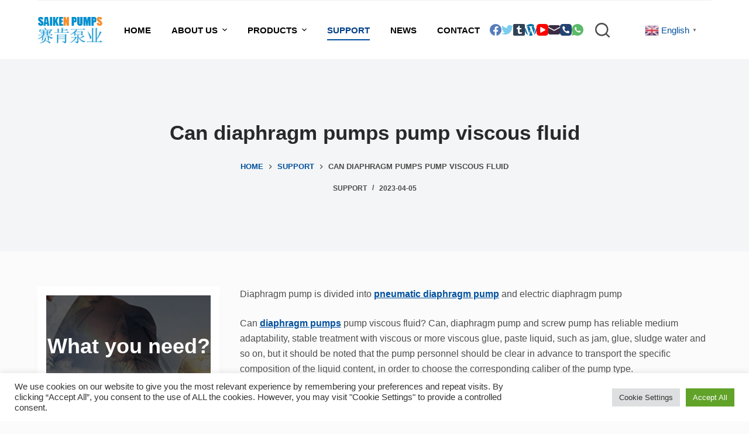

--- FILE ---
content_type: text/html; charset=UTF-8
request_url: https://www.chinagearpumps.com/can-diaphragm-pumps-pump-viscous-fluid/
body_size: 37454
content:
<!doctype html>
<html lang="en-US">
<head>
<meta charset="UTF-8">
<meta name="viewport" content="width=device-width, initial-scale=1, maximum-scale=5, viewport-fit=cover">
<link rel="profile" href="https://gmpg.org/xfn/11">
<title>Can diaphragm pumps pump viscous fluid | China Saiken Pumps</title>
<meta name='robots' content='max-image-preview:large' />
<link rel='dns-prefetch' href='//static.addtoany.com' />
<link rel="alternate" type="application/rss+xml" title="China Saiken Pumps &raquo; Feed" href="https://www.chinagearpumps.com/feed/" />
<!-- <link rel='stylesheet' id='blocksy-dynamic-global-css' href='https://www.chinagearpumps.com/wp-content/uploads/blocksy/css/global.css?ver=19543' media='all' /> -->
<!-- <link rel='stylesheet' id='wp-block-library-css' href='https://www.chinagearpumps.com/wp-includes/css/dist/block-library/style.min.css?ver=6.6.1' media='all' /> -->
<!-- <link rel='stylesheet' id='fontawesome-free-css' href='https://www.chinagearpumps.com/wp-content/plugins/getwid/vendors/fontawesome-free/css/all.min.css?ver=5.5.0' media='all' /> -->
<!-- <link rel='stylesheet' id='slick-css' href='https://www.chinagearpumps.com/wp-content/plugins/getwid/vendors/slick/slick/slick.min.css?ver=1.9.0' media='all' /> -->
<!-- <link rel='stylesheet' id='slick-theme-css' href='https://www.chinagearpumps.com/wp-content/plugins/getwid/vendors/slick/slick/slick-theme.min.css?ver=1.9.0' media='all' /> -->
<!-- <link rel='stylesheet' id='getwid-blocks-css' href='https://www.chinagearpumps.com/wp-content/plugins/getwid/assets/css/blocks.style.css?ver=2.0.11' media='all' /> -->
<link rel="stylesheet" type="text/css" href="//www.chinagearpumps.com/wp-content/cache/wpfc-minified/fejek11m/fdq01.css" media="all"/>
<style id='getwid-blocks-inline-css'>
.wp-block-getwid-section .wp-block-getwid-section__wrapper .wp-block-getwid-section__inner-wrapper{max-width: 1440px;}
</style>
<style id='classic-theme-styles-inline-css'>
/*! This file is auto-generated */
.wp-block-button__link{color:#fff;background-color:#32373c;border-radius:9999px;box-shadow:none;text-decoration:none;padding:calc(.667em + 2px) calc(1.333em + 2px);font-size:1.125em}.wp-block-file__button{background:#32373c;color:#fff;text-decoration:none}
</style>
<style id='global-styles-inline-css'>
:root{--wp--preset--aspect-ratio--square: 1;--wp--preset--aspect-ratio--4-3: 4/3;--wp--preset--aspect-ratio--3-4: 3/4;--wp--preset--aspect-ratio--3-2: 3/2;--wp--preset--aspect-ratio--2-3: 2/3;--wp--preset--aspect-ratio--16-9: 16/9;--wp--preset--aspect-ratio--9-16: 9/16;--wp--preset--color--black: #000000;--wp--preset--color--cyan-bluish-gray: #abb8c3;--wp--preset--color--white: #ffffff;--wp--preset--color--pale-pink: #f78da7;--wp--preset--color--vivid-red: #cf2e2e;--wp--preset--color--luminous-vivid-orange: #ff6900;--wp--preset--color--luminous-vivid-amber: #fcb900;--wp--preset--color--light-green-cyan: #7bdcb5;--wp--preset--color--vivid-green-cyan: #00d084;--wp--preset--color--pale-cyan-blue: #8ed1fc;--wp--preset--color--vivid-cyan-blue: #0693e3;--wp--preset--color--vivid-purple: #9b51e0;--wp--preset--color--palette-color-1: var(--paletteColor1, #00509d);--wp--preset--color--palette-color-2: var(--paletteColor2, #003f88);--wp--preset--color--palette-color-3: var(--paletteColor3, #828487);--wp--preset--color--palette-color-4: var(--paletteColor4, #28292a);--wp--preset--color--palette-color-5: var(--paletteColor5, #e8ebed);--wp--preset--color--palette-color-6: var(--paletteColor6, #f4f5f6);--wp--preset--color--palette-color-7: var(--paletteColor7, #FBFBFC);--wp--preset--color--palette-color-8: var(--paletteColor8, #ffffff);--wp--preset--gradient--vivid-cyan-blue-to-vivid-purple: linear-gradient(135deg,rgba(6,147,227,1) 0%,rgb(155,81,224) 100%);--wp--preset--gradient--light-green-cyan-to-vivid-green-cyan: linear-gradient(135deg,rgb(122,220,180) 0%,rgb(0,208,130) 100%);--wp--preset--gradient--luminous-vivid-amber-to-luminous-vivid-orange: linear-gradient(135deg,rgba(252,185,0,1) 0%,rgba(255,105,0,1) 100%);--wp--preset--gradient--luminous-vivid-orange-to-vivid-red: linear-gradient(135deg,rgba(255,105,0,1) 0%,rgb(207,46,46) 100%);--wp--preset--gradient--very-light-gray-to-cyan-bluish-gray: linear-gradient(135deg,rgb(238,238,238) 0%,rgb(169,184,195) 100%);--wp--preset--gradient--cool-to-warm-spectrum: linear-gradient(135deg,rgb(74,234,220) 0%,rgb(151,120,209) 20%,rgb(207,42,186) 40%,rgb(238,44,130) 60%,rgb(251,105,98) 80%,rgb(254,248,76) 100%);--wp--preset--gradient--blush-light-purple: linear-gradient(135deg,rgb(255,206,236) 0%,rgb(152,150,240) 100%);--wp--preset--gradient--blush-bordeaux: linear-gradient(135deg,rgb(254,205,165) 0%,rgb(254,45,45) 50%,rgb(107,0,62) 100%);--wp--preset--gradient--luminous-dusk: linear-gradient(135deg,rgb(255,203,112) 0%,rgb(199,81,192) 50%,rgb(65,88,208) 100%);--wp--preset--gradient--pale-ocean: linear-gradient(135deg,rgb(255,245,203) 0%,rgb(182,227,212) 50%,rgb(51,167,181) 100%);--wp--preset--gradient--electric-grass: linear-gradient(135deg,rgb(202,248,128) 0%,rgb(113,206,126) 100%);--wp--preset--gradient--midnight: linear-gradient(135deg,rgb(2,3,129) 0%,rgb(40,116,252) 100%);--wp--preset--gradient--juicy-peach: linear-gradient(to right, #ffecd2 0%, #fcb69f 100%);--wp--preset--gradient--young-passion: linear-gradient(to right, #ff8177 0%, #ff867a 0%, #ff8c7f 21%, #f99185 52%, #cf556c 78%, #b12a5b 100%);--wp--preset--gradient--true-sunset: linear-gradient(to right, #fa709a 0%, #fee140 100%);--wp--preset--gradient--morpheus-den: linear-gradient(to top, #30cfd0 0%, #330867 100%);--wp--preset--gradient--plum-plate: linear-gradient(135deg, #667eea 0%, #764ba2 100%);--wp--preset--gradient--aqua-splash: linear-gradient(15deg, #13547a 0%, #80d0c7 100%);--wp--preset--gradient--love-kiss: linear-gradient(to top, #ff0844 0%, #ffb199 100%);--wp--preset--gradient--new-retrowave: linear-gradient(to top, #3b41c5 0%, #a981bb 49%, #ffc8a9 100%);--wp--preset--gradient--plum-bath: linear-gradient(to top, #cc208e 0%, #6713d2 100%);--wp--preset--gradient--high-flight: linear-gradient(to right, #0acffe 0%, #495aff 100%);--wp--preset--gradient--teen-party: linear-gradient(-225deg, #FF057C 0%, #8D0B93 50%, #321575 100%);--wp--preset--gradient--fabled-sunset: linear-gradient(-225deg, #231557 0%, #44107A 29%, #FF1361 67%, #FFF800 100%);--wp--preset--gradient--arielle-smile: radial-gradient(circle 248px at center, #16d9e3 0%, #30c7ec 47%, #46aef7 100%);--wp--preset--gradient--itmeo-branding: linear-gradient(180deg, #2af598 0%, #009efd 100%);--wp--preset--gradient--deep-blue: linear-gradient(to right, #6a11cb 0%, #2575fc 100%);--wp--preset--gradient--strong-bliss: linear-gradient(to right, #f78ca0 0%, #f9748f 19%, #fd868c 60%, #fe9a8b 100%);--wp--preset--gradient--sweet-period: linear-gradient(to top, #3f51b1 0%, #5a55ae 13%, #7b5fac 25%, #8f6aae 38%, #a86aa4 50%, #cc6b8e 62%, #f18271 75%, #f3a469 87%, #f7c978 100%);--wp--preset--gradient--purple-division: linear-gradient(to top, #7028e4 0%, #e5b2ca 100%);--wp--preset--gradient--cold-evening: linear-gradient(to top, #0c3483 0%, #a2b6df 100%, #6b8cce 100%, #a2b6df 100%);--wp--preset--gradient--mountain-rock: linear-gradient(to right, #868f96 0%, #596164 100%);--wp--preset--gradient--desert-hump: linear-gradient(to top, #c79081 0%, #dfa579 100%);--wp--preset--gradient--ethernal-constance: linear-gradient(to top, #09203f 0%, #537895 100%);--wp--preset--gradient--happy-memories: linear-gradient(-60deg, #ff5858 0%, #f09819 100%);--wp--preset--gradient--grown-early: linear-gradient(to top, #0ba360 0%, #3cba92 100%);--wp--preset--gradient--morning-salad: linear-gradient(-225deg, #B7F8DB 0%, #50A7C2 100%);--wp--preset--gradient--night-call: linear-gradient(-225deg, #AC32E4 0%, #7918F2 48%, #4801FF 100%);--wp--preset--gradient--mind-crawl: linear-gradient(-225deg, #473B7B 0%, #3584A7 51%, #30D2BE 100%);--wp--preset--gradient--angel-care: linear-gradient(-225deg, #FFE29F 0%, #FFA99F 48%, #FF719A 100%);--wp--preset--gradient--juicy-cake: linear-gradient(to top, #e14fad 0%, #f9d423 100%);--wp--preset--gradient--rich-metal: linear-gradient(to right, #d7d2cc 0%, #304352 100%);--wp--preset--gradient--mole-hall: linear-gradient(-20deg, #616161 0%, #9bc5c3 100%);--wp--preset--gradient--cloudy-knoxville: linear-gradient(120deg, #fdfbfb 0%, #ebedee 100%);--wp--preset--gradient--soft-grass: linear-gradient(to top, #c1dfc4 0%, #deecdd 100%);--wp--preset--gradient--saint-petersburg: linear-gradient(135deg, #f5f7fa 0%, #c3cfe2 100%);--wp--preset--gradient--everlasting-sky: linear-gradient(135deg, #fdfcfb 0%, #e2d1c3 100%);--wp--preset--gradient--kind-steel: linear-gradient(-20deg, #e9defa 0%, #fbfcdb 100%);--wp--preset--gradient--over-sun: linear-gradient(60deg, #abecd6 0%, #fbed96 100%);--wp--preset--gradient--premium-white: linear-gradient(to top, #d5d4d0 0%, #d5d4d0 1%, #eeeeec 31%, #efeeec 75%, #e9e9e7 100%);--wp--preset--gradient--clean-mirror: linear-gradient(45deg, #93a5cf 0%, #e4efe9 100%);--wp--preset--gradient--wild-apple: linear-gradient(to top, #d299c2 0%, #fef9d7 100%);--wp--preset--gradient--snow-again: linear-gradient(to top, #e6e9f0 0%, #eef1f5 100%);--wp--preset--gradient--confident-cloud: linear-gradient(to top, #dad4ec 0%, #dad4ec 1%, #f3e7e9 100%);--wp--preset--gradient--glass-water: linear-gradient(to top, #dfe9f3 0%, white 100%);--wp--preset--gradient--perfect-white: linear-gradient(-225deg, #E3FDF5 0%, #FFE6FA 100%);--wp--preset--font-size--small: 13px;--wp--preset--font-size--medium: 20px;--wp--preset--font-size--large: 36px;--wp--preset--font-size--x-large: 42px;--wp--preset--font-family--inter: "Inter", sans-serif;--wp--preset--font-family--cardo: Cardo;--wp--preset--spacing--20: 0.44rem;--wp--preset--spacing--30: 0.67rem;--wp--preset--spacing--40: 1rem;--wp--preset--spacing--50: 1.5rem;--wp--preset--spacing--60: 2.25rem;--wp--preset--spacing--70: 3.38rem;--wp--preset--spacing--80: 5.06rem;--wp--preset--shadow--natural: 6px 6px 9px rgba(0, 0, 0, 0.2);--wp--preset--shadow--deep: 12px 12px 50px rgba(0, 0, 0, 0.4);--wp--preset--shadow--sharp: 6px 6px 0px rgba(0, 0, 0, 0.2);--wp--preset--shadow--outlined: 6px 6px 0px -3px rgba(255, 255, 255, 1), 6px 6px rgba(0, 0, 0, 1);--wp--preset--shadow--crisp: 6px 6px 0px rgba(0, 0, 0, 1);}:where(.is-layout-flex){gap: 0.5em;}:where(.is-layout-grid){gap: 0.5em;}body .is-layout-flex{display: flex;}.is-layout-flex{flex-wrap: wrap;align-items: center;}.is-layout-flex > :is(*, div){margin: 0;}body .is-layout-grid{display: grid;}.is-layout-grid > :is(*, div){margin: 0;}:where(.wp-block-columns.is-layout-flex){gap: 2em;}:where(.wp-block-columns.is-layout-grid){gap: 2em;}:where(.wp-block-post-template.is-layout-flex){gap: 1.25em;}:where(.wp-block-post-template.is-layout-grid){gap: 1.25em;}.has-black-color{color: var(--wp--preset--color--black) !important;}.has-cyan-bluish-gray-color{color: var(--wp--preset--color--cyan-bluish-gray) !important;}.has-white-color{color: var(--wp--preset--color--white) !important;}.has-pale-pink-color{color: var(--wp--preset--color--pale-pink) !important;}.has-vivid-red-color{color: var(--wp--preset--color--vivid-red) !important;}.has-luminous-vivid-orange-color{color: var(--wp--preset--color--luminous-vivid-orange) !important;}.has-luminous-vivid-amber-color{color: var(--wp--preset--color--luminous-vivid-amber) !important;}.has-light-green-cyan-color{color: var(--wp--preset--color--light-green-cyan) !important;}.has-vivid-green-cyan-color{color: var(--wp--preset--color--vivid-green-cyan) !important;}.has-pale-cyan-blue-color{color: var(--wp--preset--color--pale-cyan-blue) !important;}.has-vivid-cyan-blue-color{color: var(--wp--preset--color--vivid-cyan-blue) !important;}.has-vivid-purple-color{color: var(--wp--preset--color--vivid-purple) !important;}.has-black-background-color{background-color: var(--wp--preset--color--black) !important;}.has-cyan-bluish-gray-background-color{background-color: var(--wp--preset--color--cyan-bluish-gray) !important;}.has-white-background-color{background-color: var(--wp--preset--color--white) !important;}.has-pale-pink-background-color{background-color: var(--wp--preset--color--pale-pink) !important;}.has-vivid-red-background-color{background-color: var(--wp--preset--color--vivid-red) !important;}.has-luminous-vivid-orange-background-color{background-color: var(--wp--preset--color--luminous-vivid-orange) !important;}.has-luminous-vivid-amber-background-color{background-color: var(--wp--preset--color--luminous-vivid-amber) !important;}.has-light-green-cyan-background-color{background-color: var(--wp--preset--color--light-green-cyan) !important;}.has-vivid-green-cyan-background-color{background-color: var(--wp--preset--color--vivid-green-cyan) !important;}.has-pale-cyan-blue-background-color{background-color: var(--wp--preset--color--pale-cyan-blue) !important;}.has-vivid-cyan-blue-background-color{background-color: var(--wp--preset--color--vivid-cyan-blue) !important;}.has-vivid-purple-background-color{background-color: var(--wp--preset--color--vivid-purple) !important;}.has-black-border-color{border-color: var(--wp--preset--color--black) !important;}.has-cyan-bluish-gray-border-color{border-color: var(--wp--preset--color--cyan-bluish-gray) !important;}.has-white-border-color{border-color: var(--wp--preset--color--white) !important;}.has-pale-pink-border-color{border-color: var(--wp--preset--color--pale-pink) !important;}.has-vivid-red-border-color{border-color: var(--wp--preset--color--vivid-red) !important;}.has-luminous-vivid-orange-border-color{border-color: var(--wp--preset--color--luminous-vivid-orange) !important;}.has-luminous-vivid-amber-border-color{border-color: var(--wp--preset--color--luminous-vivid-amber) !important;}.has-light-green-cyan-border-color{border-color: var(--wp--preset--color--light-green-cyan) !important;}.has-vivid-green-cyan-border-color{border-color: var(--wp--preset--color--vivid-green-cyan) !important;}.has-pale-cyan-blue-border-color{border-color: var(--wp--preset--color--pale-cyan-blue) !important;}.has-vivid-cyan-blue-border-color{border-color: var(--wp--preset--color--vivid-cyan-blue) !important;}.has-vivid-purple-border-color{border-color: var(--wp--preset--color--vivid-purple) !important;}.has-vivid-cyan-blue-to-vivid-purple-gradient-background{background: var(--wp--preset--gradient--vivid-cyan-blue-to-vivid-purple) !important;}.has-light-green-cyan-to-vivid-green-cyan-gradient-background{background: var(--wp--preset--gradient--light-green-cyan-to-vivid-green-cyan) !important;}.has-luminous-vivid-amber-to-luminous-vivid-orange-gradient-background{background: var(--wp--preset--gradient--luminous-vivid-amber-to-luminous-vivid-orange) !important;}.has-luminous-vivid-orange-to-vivid-red-gradient-background{background: var(--wp--preset--gradient--luminous-vivid-orange-to-vivid-red) !important;}.has-very-light-gray-to-cyan-bluish-gray-gradient-background{background: var(--wp--preset--gradient--very-light-gray-to-cyan-bluish-gray) !important;}.has-cool-to-warm-spectrum-gradient-background{background: var(--wp--preset--gradient--cool-to-warm-spectrum) !important;}.has-blush-light-purple-gradient-background{background: var(--wp--preset--gradient--blush-light-purple) !important;}.has-blush-bordeaux-gradient-background{background: var(--wp--preset--gradient--blush-bordeaux) !important;}.has-luminous-dusk-gradient-background{background: var(--wp--preset--gradient--luminous-dusk) !important;}.has-pale-ocean-gradient-background{background: var(--wp--preset--gradient--pale-ocean) !important;}.has-electric-grass-gradient-background{background: var(--wp--preset--gradient--electric-grass) !important;}.has-midnight-gradient-background{background: var(--wp--preset--gradient--midnight) !important;}.has-small-font-size{font-size: var(--wp--preset--font-size--small) !important;}.has-medium-font-size{font-size: var(--wp--preset--font-size--medium) !important;}.has-large-font-size{font-size: var(--wp--preset--font-size--large) !important;}.has-x-large-font-size{font-size: var(--wp--preset--font-size--x-large) !important;}
:where(.wp-block-post-template.is-layout-flex){gap: 1.25em;}:where(.wp-block-post-template.is-layout-grid){gap: 1.25em;}
:where(.wp-block-columns.is-layout-flex){gap: 2em;}:where(.wp-block-columns.is-layout-grid){gap: 2em;}
:root :where(.wp-block-pullquote){font-size: 1.5em;line-height: 1.6;}
</style>
<!-- <link rel='stylesheet' id='cookie-law-info-css' href='https://www.chinagearpumps.com/wp-content/plugins/cookie-law-info/public/css/cookie-law-info-public.css?ver=2.1.2' media='all' /> -->
<!-- <link rel='stylesheet' id='cookie-law-info-gdpr-css' href='https://www.chinagearpumps.com/wp-content/plugins/cookie-law-info/public/css/cookie-law-info-gdpr.css?ver=2.1.2' media='all' /> -->
<link rel="stylesheet" type="text/css" href="//www.chinagearpumps.com/wp-content/cache/wpfc-minified/ei8gjaa7/fdq01.css" media="all"/>
<style id='woocommerce-inline-inline-css'>
.woocommerce form .form-row .required { visibility: visible; }
</style>
<!-- <link rel='stylesheet' id='ct-woocommerce-styles-css' href='https://www.chinagearpumps.com/wp-content/themes/blocksy/static/bundle/woocommerce.min.css?ver=1.8.51' media='all' /> -->
<!-- <link rel='stylesheet' id='addtoany-css' href='https://www.chinagearpumps.com/wp-content/plugins/add-to-any/addtoany.min.css?ver=1.16' media='all' /> -->
<!-- <link rel='stylesheet' id='ct-main-styles-css' href='https://www.chinagearpumps.com/wp-content/themes/blocksy/static/bundle/main.min.css?ver=1.8.51' media='all' /> -->
<!-- <link rel='stylesheet' id='ct-page-title-styles-css' href='https://www.chinagearpumps.com/wp-content/themes/blocksy/static/bundle/page-title.min.css?ver=1.8.51' media='all' /> -->
<!-- <link rel='stylesheet' id='ct-back-to-top-styles-css' href='https://www.chinagearpumps.com/wp-content/themes/blocksy/static/bundle/back-to-top.min.css?ver=1.8.51' media='all' /> -->
<!-- <link rel='stylesheet' id='ct-getwid-styles-css' href='https://www.chinagearpumps.com/wp-content/themes/blocksy/static/bundle/getwid.min.css?ver=1.8.51' media='all' /> -->
<!-- <link rel='stylesheet' id='ct-elementor-styles-css' href='https://www.chinagearpumps.com/wp-content/themes/blocksy/static/bundle/elementor-frontend.min.css?ver=1.8.51' media='all' /> -->
<!-- <link rel='stylesheet' id='ct-sidebar-styles-css' href='https://www.chinagearpumps.com/wp-content/themes/blocksy/static/bundle/sidebar.min.css?ver=1.8.51' media='all' /> -->
<!-- <link rel='stylesheet' id='ct-share-box-styles-css' href='https://www.chinagearpumps.com/wp-content/themes/blocksy/static/bundle/share-box.min.css?ver=1.8.51' media='all' /> -->
<!-- <link rel='stylesheet' id='ct-posts-nav-styles-css' href='https://www.chinagearpumps.com/wp-content/themes/blocksy/static/bundle/posts-nav.min.css?ver=1.8.51' media='all' /> -->
<!-- <link rel='stylesheet' id='ct-flexy-styles-css' href='https://www.chinagearpumps.com/wp-content/themes/blocksy/static/bundle/flexy.min.css?ver=1.8.51' media='all' /> -->
<!-- <link rel='stylesheet' id='ct-wpforms-styles-css' href='https://www.chinagearpumps.com/wp-content/themes/blocksy/static/bundle/wpforms.min.css?ver=1.8.51' media='all' /> -->
<link rel="stylesheet" type="text/css" href="//www.chinagearpumps.com/wp-content/cache/wpfc-minified/eu308oti/ffxzw.css" media="all"/>
<!-- Global site tag (gtag.js) - Google Analytics v4 -->
<script async src="https://www.googletagmanager.com/gtag/js?id=G-GLZS03EKGK"></script>
<script>
window.dataLayer = window.dataLayer || [];
function gtag(){dataLayer.push(arguments);}
gtag('js', new Date());
gtag('config', 'G-GLZS03EKGK');
</script>
<!-- End Google Analytics v4 -->
<script src='//www.chinagearpumps.com/wp-content/cache/wpfc-minified/djnhsn7r/fdq01.js' type="text/javascript"></script>
<!-- <script src="https://www.chinagearpumps.com/wp-includes/js/jquery/jquery.min.js?ver=3.7.1" id="jquery-core-js"></script> -->
<!-- <script src="https://www.chinagearpumps.com/wp-includes/js/jquery/jquery-migrate.min.js?ver=3.4.1" id="jquery-migrate-js"></script> -->
<script id="addtoany-core-js-before">
window.a2a_config=window.a2a_config||{};a2a_config.callbacks=[];a2a_config.overlays=[];a2a_config.templates={};
</script>
<script async src="https://static.addtoany.com/menu/page.js" id="addtoany-core-js"></script>
<script src='//www.chinagearpumps.com/wp-content/cache/wpfc-minified/pvg5rnv/fdq01.js' type="text/javascript"></script>
<!-- <script async src="https://www.chinagearpumps.com/wp-content/plugins/add-to-any/addtoany.min.js?ver=1.1" id="addtoany-jquery-js"></script> -->
<script id="cookie-law-info-js-extra">
var Cli_Data = {"nn_cookie_ids":[],"cookielist":[],"non_necessary_cookies":[],"ccpaEnabled":"","ccpaRegionBased":"","ccpaBarEnabled":"","strictlyEnabled":["necessary","obligatoire"],"ccpaType":"gdpr","js_blocking":"1","custom_integration":"","triggerDomRefresh":"","secure_cookies":""};
var cli_cookiebar_settings = {"animate_speed_hide":"500","animate_speed_show":"500","background":"#FFF","border":"#b1a6a6c2","border_on":"","button_1_button_colour":"#61a229","button_1_button_hover":"#4e8221","button_1_link_colour":"#fff","button_1_as_button":"1","button_1_new_win":"","button_2_button_colour":"#333","button_2_button_hover":"#292929","button_2_link_colour":"#444","button_2_as_button":"","button_2_hidebar":"","button_3_button_colour":"#dedfe0","button_3_button_hover":"#b2b2b3","button_3_link_colour":"#333333","button_3_as_button":"1","button_3_new_win":"","button_4_button_colour":"#dedfe0","button_4_button_hover":"#b2b2b3","button_4_link_colour":"#333333","button_4_as_button":"1","button_7_button_colour":"#61a229","button_7_button_hover":"#4e8221","button_7_link_colour":"#fff","button_7_as_button":"1","button_7_new_win":"","font_family":"inherit","header_fix":"","notify_animate_hide":"1","notify_animate_show":"","notify_div_id":"#cookie-law-info-bar","notify_position_horizontal":"right","notify_position_vertical":"bottom","scroll_close":"","scroll_close_reload":"","accept_close_reload":"","reject_close_reload":"","showagain_tab":"","showagain_background":"#fff","showagain_border":"#000","showagain_div_id":"#cookie-law-info-again","showagain_x_position":"100px","text":"#333333","show_once_yn":"","show_once":"10000","logging_on":"","as_popup":"","popup_overlay":"1","bar_heading_text":"","cookie_bar_as":"banner","popup_showagain_position":"bottom-right","widget_position":"left"};
var log_object = {"ajax_url":"https:\/\/www.chinagearpumps.com\/wp-admin\/admin-ajax.php"};
</script>
<script src='//www.chinagearpumps.com/wp-content/cache/wpfc-minified/2m9lne3n/fdq01.js' type="text/javascript"></script>
<!-- <script src="https://www.chinagearpumps.com/wp-content/plugins/cookie-law-info/public/js/cookie-law-info-public.js?ver=2.1.2" id="cookie-law-info-js"></script> -->
<!-- <script src="https://www.chinagearpumps.com/wp-content/plugins/woocommerce/assets/js/jquery-blockui/jquery.blockUI.min.js?ver=2.7.0-wc.9.1.2" id="jquery-blockui-js" defer data-wp-strategy="defer"></script> -->
<script id="wc-add-to-cart-js-extra">
var wc_add_to_cart_params = {"ajax_url":"\/wp-admin\/admin-ajax.php","wc_ajax_url":"\/?wc-ajax=%%endpoint%%","i18n_view_cart":"View cart","cart_url":"https:\/\/www.chinagearpumps.com\/cart\/","is_cart":"","cart_redirect_after_add":"no"};
</script>
<script src='//www.chinagearpumps.com/wp-content/cache/wpfc-minified/6w7nuu6p/fdq01.js' type="text/javascript"></script>
<!-- <script src="https://www.chinagearpumps.com/wp-content/plugins/woocommerce/assets/js/frontend/add-to-cart.min.js?ver=9.1.2" id="wc-add-to-cart-js" defer data-wp-strategy="defer"></script> -->
<!-- <script src="https://www.chinagearpumps.com/wp-content/plugins/woocommerce/assets/js/js-cookie/js.cookie.min.js?ver=2.1.4-wc.9.1.2" id="js-cookie-js" defer data-wp-strategy="defer"></script> -->
<script id="woocommerce-js-extra">
var woocommerce_params = {"ajax_url":"\/wp-admin\/admin-ajax.php","wc_ajax_url":"\/?wc-ajax=%%endpoint%%"};
</script>
<script src='//www.chinagearpumps.com/wp-content/cache/wpfc-minified/d3pq1uvg/fdq01.js' type="text/javascript"></script>
<!-- <script src="https://www.chinagearpumps.com/wp-content/plugins/woocommerce/assets/js/frontend/woocommerce.min.js?ver=9.1.2" id="woocommerce-js" defer data-wp-strategy="defer"></script> -->
<link rel="https://api.w.org/" href="https://www.chinagearpumps.com/wp-json/" /><link rel="alternate" title="JSON" type="application/json" href="https://www.chinagearpumps.com/wp-json/wp/v2/posts/2915" /><link rel="EditURI" type="application/rsd+xml" title="RSD" href="https://www.chinagearpumps.com/xmlrpc.php?rsd" />
<meta name="generator" content="WordPress 6.6.1" />
<meta name="generator" content="WooCommerce 9.1.2" />
<link rel="canonical" href="https://www.chinagearpumps.com/can-diaphragm-pumps-pump-viscous-fluid/" />
<link rel='shortlink' href='https://www.chinagearpumps.com/?p=2915' />
<link rel="alternate" title="oEmbed (JSON)" type="application/json+oembed" href="https://www.chinagearpumps.com/wp-json/oembed/1.0/embed?url=https%3A%2F%2Fwww.chinagearpumps.com%2Fcan-diaphragm-pumps-pump-viscous-fluid%2F" />
<link rel="alternate" title="oEmbed (XML)" type="text/xml+oembed" href="https://www.chinagearpumps.com/wp-json/oembed/1.0/embed?url=https%3A%2F%2Fwww.chinagearpumps.com%2Fcan-diaphragm-pumps-pump-viscous-fluid%2F&#038;format=xml" />
<script type="text/javascript">if(!window._buttonizer) { window._buttonizer = {}; };var _buttonizer_page_data = {"language":"en"};window._buttonizer.data = { ..._buttonizer_page_data, ...window._buttonizer.data };</script><!-- This site is optimized with the Simple SEO plugin v1.7.9 - https://wordpress.org/plugins/cds-simple-seo/ -->
<meta property="og:site_name" content="China Saiken Pumps" />
<meta property="og:url" content="https://www.chinagearpumps.com/can-diaphragm-pumps-pump-viscous-fluid/" />
<meta property="og:type" content="article" />
<meta property="og:title" content="Can diaphragm pumps pump viscous fluid | China Saiken Pumps" />
<meta name="twitter:title" content="Can diaphragm pumps pump viscous fluid | China Saiken Pumps" />
<!-- / Simple SEO plugin. -->
<!-- Analytics by WP Statistics v14.9.2 - https://wp-statistics.com/ -->
<noscript><link rel='stylesheet' href='https://www.chinagearpumps.com/wp-content/themes/blocksy/static/bundle/no-scripts.min.css' type='text/css'></noscript>
<noscript><style>.woocommerce-product-gallery{ opacity: 1 !important; }</style></noscript>
<meta name="generator" content="Elementor 3.11.5; features: e_dom_optimization, e_optimized_assets_loading, e_optimized_css_loading, a11y_improvements, additional_custom_breakpoints; settings: css_print_method-external, google_font-enabled, font_display-auto">
<!-- This site uses the Google Analytics 4 by Simple SEO plugin 1.7.9 - https://wordpress.org/plugins/cds-simple-seo/ --><!-- Global site tag (gtag.js) - Google Analytics -->
<script async src="https://www.googletagmanager.com/gtag/js?id=G-GLZS03EKGK"></script>
<script>
window.dataLayer = window.dataLayer || [];
function gtag(){dataLayer.push(arguments);}
gtag('js', new Date());
gtag('config', 'G-GLZS03EKGK');
</script>
<!-- / Google Analytics 4 by Simple SEO --><!-- This site uses the Google Webmaster Tools by Simple SEO plugin 1.7.9 - https://coleds.com/ -->
<meta name="google-site-verification" content="nGlH7isVJJ5DBSSOkzBOl4stKgZOlZeF2oxKafnFqAI" />
<!-- / Google Webmaster Tools by Simple SEO --><style id='wp-fonts-local'>
@font-face{font-family:Inter;font-style:normal;font-weight:300 900;font-display:fallback;src:url('https://www.chinagearpumps.com/wp-content/plugins/woocommerce/assets/fonts/Inter-VariableFont_slnt,wght.woff2') format('woff2');font-stretch:normal;}
@font-face{font-family:Cardo;font-style:normal;font-weight:400;font-display:fallback;src:url('https://www.chinagearpumps.com/wp-content/plugins/woocommerce/assets/fonts/cardo_normal_400.woff2') format('woff2');}
</style>
<link rel="icon" href="https://www.chinagearpumps.com/wp-content/uploads/2022/07/2022072603003355.png" sizes="32x32" />
<link rel="icon" href="https://www.chinagearpumps.com/wp-content/uploads/2022/07/2022072603003355.png" sizes="192x192" />
<link rel="apple-touch-icon" href="https://www.chinagearpumps.com/wp-content/uploads/2022/07/2022072603003355.png" />
<meta name="msapplication-TileImage" content="https://www.chinagearpumps.com/wp-content/uploads/2022/07/2022072603003355.png" />
<style id="wp-custom-css">
.ct-footer .ct-widget {
--content-spacing: 1em;
}
/* services and contact page icon boxes */
.ct-iconbox .elementor-icon,
.ct-iconbox .elementor-icon-box-title,
.ct-iconbox .elementor-icon-box-description {
transition: all 0.3s ease;
}
.ct-iconbox:hover .elementor-icon, 
.ct-iconbox:hover .elementor-icon-box-title,
.ct-iconbox:hover .elementor-icon-box-description { 
fill: var(--paletteColor8) !important;
color: var(--paletteColor8) !important 
}
/* main image boxes */
[class*="ct-imagebox"]:hover .elementor-heading-title {
color: inherit !important;
}
.ct-imagebox-small:hover .elementor-widget-container {
color: var(--paletteColor8) !important;
}
.ct-imagebox-large:hover .elementor-widget-container {
color: var(--paletteColor3) !important;
}
/* 侯侧边二级目录缩进 */
.ct-widget li ul, .ct-widget li ol {
--listIndent: 0px;
}
.wc-block-product-categories-list--has-images .wc-block-product-categories-list-item {
margin: 4px 0 4px 50px;
}
/* 隐藏产品中页Description */
.woocommerce-tabs .panel>h2:first-child {
--fontSize: 20px;
display: none;
}		</style>
</head>
<body class="post-template-default single single-post postid-2915 single-format-standard wp-custom-logo wp-embed-responsive theme-blocksy woocommerce-no-js elementor-default elementor-kit-1150 ct-loading ct-elementor-default-template" data-link="type-2" data-prefix="single_blog_post" data-header="type-1:sticky" data-footer="type-1" itemscope="itemscope" itemtype="https://schema.org/Blog" >
<a class="skip-link show-on-focus" href="#main">
Skip to content</a>
<div class="ct-drawer-canvas">
<div id="search-modal" class="ct-panel" data-behaviour="modal">
<div class="ct-panel-actions">
<button class="ct-toggle-close" data-type="type-1" aria-label="Close search modal">
<svg class="ct-icon" width="12" height="12" viewBox="0 0 15 15"><path d="M1 15a1 1 0 01-.71-.29 1 1 0 010-1.41l5.8-5.8-5.8-5.8A1 1 0 011.7.29l5.8 5.8 5.8-5.8a1 1 0 011.41 1.41l-5.8 5.8 5.8 5.8a1 1 0 01-1.41 1.41l-5.8-5.8-5.8 5.8A1 1 0 011 15z"/></svg>				</button>
</div>
<div class="ct-panel-content">
<form role="search" method="get" class="search-form" action="https://www.chinagearpumps.com/" aria-haspopup="listbox" data-live-results="thumbs">
<input type="search" class="modal-field" placeholder="Search" value="" name="s" autocomplete="off" title="Search Input">
<button type="submit" class="search-submit" aria-label="Search button">
<svg class="ct-icon" aria-hidden="true" width="15" height="15" viewBox="0 0 15 15"><path d="M14.8,13.7L12,11c0.9-1.2,1.5-2.6,1.5-4.2c0-3.7-3-6.8-6.8-6.8S0,3,0,6.8s3,6.8,6.8,6.8c1.6,0,3.1-0.6,4.2-1.5l2.8,2.8c0.1,0.1,0.3,0.2,0.5,0.2s0.4-0.1,0.5-0.2C15.1,14.5,15.1,14,14.8,13.7z M1.5,6.8c0-2.9,2.4-5.2,5.2-5.2S12,3.9,12,6.8S9.6,12,6.8,12S1.5,9.6,1.5,6.8z"/></svg>
<span data-loader="circles"><span></span><span></span><span></span></span>
</button>
<input type="hidden" name="ct_post_type" value="post:product">
<div class="screen-reader-text" aria-live="polite" role="status">
No results		</div>
</form>
</div>
</div>
<div id="offcanvas" class="ct-panel ct-header" data-behaviour="modal" >
<div class="ct-panel-actions">
<button class="ct-toggle-close" data-type="type-1" aria-label="Close drawer">
<svg class="ct-icon" width="12" height="12" viewBox="0 0 15 15"><path d="M1 15a1 1 0 01-.71-.29 1 1 0 010-1.41l5.8-5.8-5.8-5.8A1 1 0 011.7.29l5.8 5.8 5.8-5.8a1 1 0 011.41 1.41l-5.8 5.8 5.8 5.8a1 1 0 01-1.41 1.41l-5.8-5.8-5.8 5.8A1 1 0 011 15z"/></svg>
</button>
</div>
<div class="ct-panel-content" data-device="desktop" ></div><div class="ct-panel-content" data-device="mobile" >
<div
class="ct-header-text "
data-id="text" >
<div class="entry-content">
<p><img class="alignnone wp-image-1177 size-full" src="https://www.chinagearpumps.com/wp-content/uploads/2022/07/2022072602534918.png" alt="SAIKEN PUMPS" width="155" height="63" /></p>
<p class="stk-block-heading__text has-text-color has-palette-color-8-color has-text-align-center">China Pumping Solutions Leader</p>	</div>
</div>
<nav 
class="mobile-menu has-submenu" 
data-id="mobile-menu" data-interaction="click" data-toggle-type="type-1" 	aria-label="Off Canvas Menu">
<ul id="menu-main-menu-1" class=""><li class="menu-item menu-item-type-post_type menu-item-object-page menu-item-home menu-item-1144"><a href="https://www.chinagearpumps.com/" class="ct-menu-link">HOME</a></li>
<li class="menu-item menu-item-type-post_type menu-item-object-page menu-item-has-children menu-item-1148"><span class="ct-sub-menu-parent"><a href="https://www.chinagearpumps.com/about-us/" class="ct-menu-link">About Us</a><button class="ct-toggle-dropdown-mobile" aria-label="Expand dropdown menu" aria-expanded="false" ><svg class="ct-icon toggle-icon-1" width="15" height="15" viewBox="0 0 15 15"><path d="M3.9,5.1l3.6,3.6l3.6-3.6l1.4,0.7l-5,5l-5-5L3.9,5.1z"/></svg></button></span>
<ul class="sub-menu">
<li class="menu-item menu-item-type-custom menu-item-object-custom menu-item-1537"><a href="https://www.chinagearpumps.com/about-us/#cultures" class="ct-menu-link">Saikenpumps Cultures</a></li>
<li class="menu-item menu-item-type-custom menu-item-object-custom menu-item-1538"><a href="https://www.chinagearpumps.com/about-us/#why" class="ct-menu-link">Why Choose Us</a></li>
</ul>
</li>
<li class="menu-item menu-item-type-post_type menu-item-object-page menu-item-has-children menu-item-1762"><span class="ct-sub-menu-parent"><a href="https://www.chinagearpumps.com/products/" class="ct-menu-link">Products</a><button class="ct-toggle-dropdown-mobile" aria-label="Expand dropdown menu" aria-expanded="false" ><svg class="ct-icon toggle-icon-1" width="15" height="15" viewBox="0 0 15 15"><path d="M3.9,5.1l3.6,3.6l3.6-3.6l1.4,0.7l-5,5l-5-5L3.9,5.1z"/></svg></button></span>
<ul class="sub-menu">
<li class="menu-item menu-item-type-taxonomy menu-item-object-product_cat menu-item-has-children menu-item-1153"><span class="ct-sub-menu-parent"><a href="https://www.chinagearpumps.com/product-category/oil-pumps/" class="ct-menu-link">Oil Pumps</a><button class="ct-toggle-dropdown-mobile" aria-label="Expand dropdown menu" aria-expanded="false" ><svg class="ct-icon toggle-icon-1" width="15" height="15" viewBox="0 0 15 15"><path d="M3.9,5.1l3.6,3.6l3.6-3.6l1.4,0.7l-5,5l-5-5L3.9,5.1z"/></svg></button></span>
<ul class="sub-menu">
<li class="menu-item menu-item-type-taxonomy menu-item-object-product_cat menu-item-1769"><a href="https://www.chinagearpumps.com/product-category/oil-pumps/gear-oil-pump/" class="ct-menu-link">Gear Oil Pump</a></li>
<li class="menu-item menu-item-type-taxonomy menu-item-object-product_cat menu-item-1766"><a href="https://www.chinagearpumps.com/product-category/oil-pumps/explosion-proof-oil-pump/" class="ct-menu-link">Explosion-Proof Oil Pump</a></li>
<li class="menu-item menu-item-type-taxonomy menu-item-object-product_cat menu-item-1768"><a href="https://www.chinagearpumps.com/product-category/oil-pumps/centrifugal-oil-pump/" class="ct-menu-link">Centrifugal oil pump</a></li>
<li class="menu-item menu-item-type-taxonomy menu-item-object-product_cat menu-item-1772"><a href="https://www.chinagearpumps.com/product-category/oil-pumps/hot-oil-pump/" class="ct-menu-link">Hot Oil Pump</a></li>
<li class="menu-item menu-item-type-taxonomy menu-item-object-product_cat menu-item-1767"><a href="https://www.chinagearpumps.com/product-category/oil-pumps/stainless-steel-oil-pump/" class="ct-menu-link">Stainless Steel Oil Pump</a></li>
</ul>
</li>
<li class="menu-item menu-item-type-taxonomy menu-item-object-product_cat menu-item-has-children menu-item-1161"><span class="ct-sub-menu-parent"><a href="https://www.chinagearpumps.com/product-category/lobe-pumps-automatic-filling-machine/" class="ct-menu-link">Lobe Pumps &amp; Automatic filling machine</a><button class="ct-toggle-dropdown-mobile" aria-label="Expand dropdown menu" aria-expanded="false" ><svg class="ct-icon toggle-icon-1" width="15" height="15" viewBox="0 0 15 15"><path d="M3.9,5.1l3.6,3.6l3.6-3.6l1.4,0.7l-5,5l-5-5L3.9,5.1z"/></svg></button></span>
<ul class="sub-menu">
<li class="menu-item menu-item-type-taxonomy menu-item-object-product_cat menu-item-1778"><a href="https://www.chinagearpumps.com/product-category/lobe-pumps-automatic-filling-machine/rotary-lobe-pumps/" class="ct-menu-link">Rotary lobe pumps</a></li>
<li class="menu-item menu-item-type-taxonomy menu-item-object-product_cat menu-item-1777"><a href="https://www.chinagearpumps.com/product-category/lobe-pumps-automatic-filling-machine/food-grade-lobe-pumps/" class="ct-menu-link">Food Grade Lobe Pumps</a></li>
<li class="menu-item menu-item-type-taxonomy menu-item-object-product_cat menu-item-1775"><a href="https://www.chinagearpumps.com/product-category/lobe-pumps-automatic-filling-machine/high-viscosity-lobe-pumps/" class="ct-menu-link">High Viscosity Lobe Pumps</a></li>
<li class="menu-item menu-item-type-taxonomy menu-item-object-product_cat menu-item-1776"><a href="https://www.chinagearpumps.com/product-category/lobe-pumps-automatic-filling-machine/automatic-filling-machine/" class="ct-menu-link">Automatic filling machine</a></li>
</ul>
</li>
<li class="menu-item menu-item-type-taxonomy menu-item-object-product_cat menu-item-has-children menu-item-1168"><span class="ct-sub-menu-parent"><a href="https://www.chinagearpumps.com/product-category/diaphragm-pumps-aodd-pump/" class="ct-menu-link">Diaphragm pumps &amp; AODD PUMP</a><button class="ct-toggle-dropdown-mobile" aria-label="Expand dropdown menu" aria-expanded="false" ><svg class="ct-icon toggle-icon-1" width="15" height="15" viewBox="0 0 15 15"><path d="M3.9,5.1l3.6,3.6l3.6-3.6l1.4,0.7l-5,5l-5-5L3.9,5.1z"/></svg></button></span>
<ul class="sub-menu">
<li class="menu-item menu-item-type-taxonomy menu-item-object-product_cat menu-item-1780"><a href="https://www.chinagearpumps.com/product-category/diaphragm-pumps-aodd-pump/air-operated-double-diaphragm-pumps/" class="ct-menu-link">Air Operated Double Diaphragm Pumps</a></li>
<li class="menu-item menu-item-type-taxonomy menu-item-object-product_cat menu-item-1781"><a href="https://www.chinagearpumps.com/product-category/diaphragm-pumps-aodd-pump/electric-operated-diaphragm-pumps/" class="ct-menu-link">Electric Operated Diaphragm Pumps</a></li>
</ul>
</li>
<li class="menu-item menu-item-type-taxonomy menu-item-object-product_cat menu-item-has-children menu-item-1152"><span class="ct-sub-menu-parent"><a href="https://www.chinagearpumps.com/product-category/bitumen-pump-asphalt-transfer-pump/" class="ct-menu-link">Bitumen Pump &amp; Asphalt transfer pump</a><button class="ct-toggle-dropdown-mobile" aria-label="Expand dropdown menu" aria-expanded="false" ><svg class="ct-icon toggle-icon-1" width="15" height="15" viewBox="0 0 15 15"><path d="M3.9,5.1l3.6,3.6l3.6-3.6l1.4,0.7l-5,5l-5-5L3.9,5.1z"/></svg></button></span>
<ul class="sub-menu">
<li class="menu-item menu-item-type-taxonomy menu-item-object-product_cat menu-item-1942"><a href="https://www.chinagearpumps.com/product-category/bitumen-pump-asphalt-transfer-pump/gear-type-bitumen-pump/" class="ct-menu-link">Gear type Bitumen Pump</a></li>
<li class="menu-item menu-item-type-taxonomy menu-item-object-product_cat menu-item-1940"><a href="https://www.chinagearpumps.com/product-category/bitumen-pump-asphalt-transfer-pump/lobe-type-bitumen-pump/" class="ct-menu-link">Lobe type Bitumen Pump</a></li>
<li class="menu-item menu-item-type-taxonomy menu-item-object-product_cat menu-item-1941"><a href="https://www.chinagearpumps.com/product-category/bitumen-pump-asphalt-transfer-pump/screw-type-bitumen-pump/" class="ct-menu-link">Screw type Bitumen Pump</a></li>
</ul>
</li>
<li class="menu-item menu-item-type-taxonomy menu-item-object-product_cat menu-item-2103"><a href="https://www.chinagearpumps.com/product-category/chemical-filter/" class="ct-menu-link">Chemical Filter</a></li>
<li class="menu-item menu-item-type-taxonomy menu-item-object-product_cat menu-item-2104"><a href="https://www.chinagearpumps.com/product-category/chemical-pumps/" class="ct-menu-link">Chemical Pumps</a></li>
</ul>
</li>
<li class="menu-item menu-item-type-taxonomy menu-item-object-category current-post-ancestor current-menu-parent current-post-parent menu-item-1151"><a href="https://www.chinagearpumps.com/support/" class="ct-menu-link">SUPPORT</a></li>
<li class="menu-item menu-item-type-taxonomy menu-item-object-category menu-item-1838"><a href="https://www.chinagearpumps.com/news/" class="ct-menu-link">NEWS</a></li>
<li class="menu-item menu-item-type-post_type menu-item-object-page menu-item-1149"><a href="https://www.chinagearpumps.com/contact/" class="ct-menu-link">Contact</a></li>
</ul></nav>
<div
class="ct-header-socials "
data-id="socials" >
<div class="ct-social-box" data-icon-size="custom" data-color="official" data-icons-type="simple" >
<a href="https://www.facebook.com/henry.fan.712/" data-network="facebook" aria-label="Facebook" style="--official-color: #557dbc" target="_blank" rel="noopener noreferrer nofollow" >
<span class="ct-icon-container" >
<svg
width="20px"
height="20px"
viewBox="0 0 20 20"
aria-hidden="true">
<path d="M20,10.1c0-5.5-4.5-10-10-10S0,4.5,0,10.1c0,5,3.7,9.1,8.4,9.9v-7H5.9v-2.9h2.5V7.9C8.4,5.4,9.9,4,12.2,4c1.1,0,2.2,0.2,2.2,0.2v2.5h-1.3c-1.2,0-1.6,0.8-1.6,1.6v1.9h2.8L13.9,13h-2.3v7C16.3,19.2,20,15.1,20,10.1z"/>
</svg>
</span><span class="ct-label" hidden="" >Facebook</span>				</a>
<a href="https://twitter.com/henryfa01877080" data-network="twitter" aria-label="Twitter" style="--official-color: #7acdee" target="_blank" rel="noopener noreferrer nofollow" >
<span class="ct-icon-container" >
<svg
width="20px"
height="20px"
viewBox="0 0 20 20"
aria-hidden="true">
<path d="M20,3.8c-0.7,0.3-1.5,0.5-2.4,0.6c0.8-0.5,1.5-1.3,1.8-2.3c-0.8,0.5-1.7,0.8-2.6,1c-0.7-0.8-1.8-1.3-3-1.3c-2.3,0-4.1,1.8-4.1,4.1c0,0.3,0,0.6,0.1,0.9C6.4,6.7,3.4,5.1,1.4,2.6C1,3.2,0.8,3.9,0.8,4.7c0,1.4,0.7,2.7,1.8,3.4C2,8.1,1.4,7.9,0.8,7.6c0,0,0,0,0,0.1c0,2,1.4,3.6,3.3,4c-0.3,0.1-0.7,0.1-1.1,0.1c-0.3,0-0.5,0-0.8-0.1c0.5,1.6,2,2.8,3.8,2.8c-1.4,1.1-3.2,1.8-5.1,1.8c-0.3,0-0.7,0-1-0.1c1.8,1.2,4,1.8,6.3,1.8c7.5,0,11.7-6.3,11.7-11.7c0-0.2,0-0.4,0-0.5C18.8,5.3,19.4,4.6,20,3.8z"/>
</svg>
</span><span class="ct-label" hidden="" >Twitter</span>				</a>
<a href="https://www.tumblr.com/blog/saikenpump" data-network="tumblr" aria-label="Tumblr" style="--official-color: #314255" target="_blank" rel="noopener noreferrer nofollow" >
<span class="ct-icon-container" >
<svg
width="20"
height="20"
viewBox="0 0 20 20"
aria-hidden="true">
<path d="M18,0H2C0.9,0,0,0.9,0,2v16c0,1.1,0.9,2,2,2h16c1.1,0,2-0.9,2-2V2C20,0.9,19.1,0,18,0z M15,15.9c0,0,0,0.1-0.1,0.1c0,0-1.4,1-3.9,1c-3,0-3-3.6-3-4V9H6.2C6.1,9,6,8.9,6,8.8V7.2C6,7.1,6,7,6.1,7C6.1,7,9,5.7,9,3.2C9,3.1,9.1,3,9.2,3h1.7C10.9,3,11,3.1,11,3.2V7h2.8C13.9,7,14,7.1,14,7.2v1.7C14,8.9,13.9,9,13.8,9H11v4c0,0.1-0.1,1.3,1.2,1.3c1.1,0,2.5-0.3,2.5-0.3c0.1,0,0.1,0,0.2,0c0.1,0,0.1,0.1,0.1,0.2V15.9z"/>
</svg>
</span><span class="ct-label" hidden="" >Tumblr</span>				</a>
<a href="https://chinagearpumps.home.blog" data-network="wordpress" aria-label="WordPress" style="--official-color: #1074a8" target="_blank" rel="noopener noreferrer nofollow" >
<span class="ct-icon-container" >
<svg
width="20px"
height="20px"
viewBox="0 0 20 20"
aria-hidden="true">
<path d="M1.9 4.1C3.7 1.6 6.7 0 10 0c2.4 0 4.6.9 6.3 2.3-.7.2-1.2 1-1.2 1.7 0 .9.5 1.6 1 2.4.5.7.9 1.6.9 2.9 0 .9-.3 2-.8 3.4l-1 3.5-3.8-11.3c.6 0 1.2-.1 1.2-.1.6 0 .5-.8 0-.8 0 0-1.7.1-2.8.1-1 0-2.7-.1-2.7-.1-.6 0-.7.8-.1.8 0 0 .5.1 1.1.1l1.6 4.4-2.3 6.8L3.7 4.9c.6 0 1.2-.1 1.2-.1.5 0 .4-.8-.1-.8 0 0-1.7.1-2.9.1.1 0 .1 0 0 0zM.8 6.2C.3 7.4 0 8.6 0 10c0 3.9 2.2 7.2 5.4 8.9L.8 6.2zm9.4 4.5l-3 8.9c.9.3 1.8.4 2.8.4 1.2 0 2.3-.2 3.4-.6l-3.2-8.7zm9-4.6c0 1-.2 2.2-.8 3.6l-3 8.8c2.8-1.8 4.6-4.9 4.6-8.4 0-1.5-.3-2.8-.8-4z"/>
</svg>
</span><span class="ct-label" hidden="" >WordPress</span>				</a>
<a href="https://www.youtube.com/channel/UC5pQV1kT6VCoyaT9ORtXL3w" data-network="youtube" aria-label="YouTube" style="--official-color: #FF0000" target="_blank" rel="noopener noreferrer nofollow" >
<span class="ct-icon-container" >
<svg
width="20"
height="20"
viewbox="0 0 20 20"
aria-hidden="true">
<path d="M15,0H5C2.2,0,0,2.2,0,5v10c0,2.8,2.2,5,5,5h10c2.8,0,5-2.2,5-5V5C20,2.2,17.8,0,15,0z M14.5,10.9l-6.8,3.8c-0.1,0.1-0.3,0.1-0.5,0.1c-0.5,0-1-0.4-1-1l0,0V6.2c0-0.5,0.4-1,1-1c0.2,0,0.3,0,0.5,0.1l6.8,3.8c0.5,0.3,0.7,0.8,0.4,1.3C14.8,10.6,14.6,10.8,14.5,10.9z"/>
</svg>
</span><span class="ct-label" hidden="" >YouTube</span>				</a>
<a href="mailto:chen@saikenpumps.com" data-network="email" aria-label="Email" style="--official-color: #392c44" target="_blank" rel="noopener noreferrer nofollow" >
<span class="ct-icon-container" >
<svg
width="20"
height="20"
viewBox="0 0 20 20"
aria-hidden="true">
<path d="M10,10.1L0,4.7C0.1,3.2,1.4,2,3,2h14c1.6,0,2.9,1.2,3,2.8L10,10.1z M10,11.8c-0.1,0-0.2,0-0.4-0.1L0,6.4V15c0,1.7,1.3,3,3,3h4.9h4.3H17c1.7,0,3-1.3,3-3V6.4l-9.6,5.2C10.2,11.7,10.1,11.7,10,11.8z"/>
</svg>
</span><span class="ct-label" hidden="" >Email</span>				</a>
<a href="tel:8617731766260" data-network="phone" aria-label="Phone" style="--official-color: #244371" target="_blank" rel="noopener noreferrer nofollow" >
<span class="ct-icon-container" >
<svg
width="20"
height="20"
viewBox="0 0 20 20"
aria-hidden="true">
<path d="M4.8,0C2.1,0,0,2.1,0,4.8v10.5C0,17.9,2.1,20,4.8,20h10.5c2.6,0,4.8-2.1,4.8-4.8V4.8C20,2.1,17.9,0,15.2,0H4.8z M6.7,3.8C7,3.8,7.2,4,7.4,4.3C7.6,4.6,7.9,5,8.3,5.6c0.3,0.5,0.4,1.2,0.1,1.8l-0.7,1C7.4,8.7,7.4,9,7.5,9.3c0.2,0.5,0.6,1.2,1.3,1.9c0.7,0.7,1.4,1.1,1.9,1.3c0.3,0.1,0.6,0.1,0.9-0.1l1-0.7c0.6-0.3,1.3-0.3,1.8,0.1c0.6,0.4,1.1,0.7,1.3,0.9c0.3,0.2,0.4,0.4,0.4,0.7c0.1,1.7-1.2,2.4-1.6,2.4c-0.3,0-3.4,0.4-7-3.2s-3.2-6.8-3.2-7C4.3,5.1,5,3.8,6.7,3.8z"/>
</svg>
</span><span class="ct-label" hidden="" >Phone</span>				</a>
<a href="https://api.whatsapp.com/send?phone=8617731766260" data-network="whatsapp" aria-label="WhatsApp" style="--official-color: #5bba67" target="_blank" rel="noopener noreferrer nofollow" >
<span class="ct-icon-container" >
<svg
width="20px"
height="20px"
viewBox="0 0 20 20"
aria-hidden="true">
<path d="M10,0C4.5,0,0,4.5,0,10c0,1.9,0.5,3.6,1.4,5.1L0.1,20l5-1.3C6.5,19.5,8.2,20,10,20c5.5,0,10-4.5,10-10S15.5,0,10,0zM6.6,5.3c0.2,0,0.3,0,0.5,0c0.2,0,0.4,0,0.6,0.4c0.2,0.5,0.7,1.7,0.8,1.8c0.1,0.1,0.1,0.3,0,0.4C8.3,8.2,8.3,8.3,8.1,8.5C8,8.6,7.9,8.8,7.8,8.9C7.7,9,7.5,9.1,7.7,9.4c0.1,0.2,0.6,1.1,1.4,1.7c0.9,0.8,1.7,1.1,2,1.2c0.2,0.1,0.4,0.1,0.5-0.1c0.1-0.2,0.6-0.7,0.8-1c0.2-0.2,0.3-0.2,0.6-0.1c0.2,0.1,1.4,0.7,1.7,0.8s0.4,0.2,0.5,0.3c0.1,0.1,0.1,0.6-0.1,1.2c-0.2,0.6-1.2,1.1-1.7,1.2c-0.5,0-0.9,0.2-3-0.6c-2.5-1-4.1-3.6-4.2-3.7c-0.1-0.2-1-1.3-1-2.6c0-1.2,0.6-1.8,0.9-2.1C6.1,5.4,6.4,5.3,6.6,5.3z"/>
</svg>
</span><span class="ct-label" hidden="" >WhatsApp</span>				</a>
</div>
</div>
</div></div>
<a href="#main-container" class="ct-back-to-top ct-hidden-sm"
data-shape="square"
data-alignment="right"
title="Go to top" aria-label="Go to top">
<svg class="ct-icon" width="15" height="15" viewBox="0 0 20 20"><path d="M10,0L9.4,0.6L0.8,9.1l1.2,1.2l7.1-7.1V20h1.7V3.3l7.1,7.1l1.2-1.2l-8.5-8.5L10,0z"/></svg>	</a>
</div>
<div id="main-container">
<header id="header" class="ct-header" data-id="type-1" itemscope="" itemtype="https://schema.org/WPHeader" ><div data-device="desktop" ><div class="ct-sticky-container"><div data-sticky="shrink"><div data-row="middle" data-column-set="2" ><div class="ct-container" ><div data-column="start" data-placements="1" ><div data-items="primary" >
<div	class="site-branding"
data-id="logo" 		itemscope="itemscope" itemtype="https://schema.org/Organization" >
<a href="https://www.chinagearpumps.com/" class="site-logo-container" rel="home"><img width="155" height="63" src="https://www.chinagearpumps.com/wp-content/uploads/2022/07/2022072602534918.png" class="default-logo" alt="SAIKEN PUMPS" /></a>	
</div>
<nav
id="header-menu-1"
class="header-menu-1"
data-id="menu" data-interaction="hover" 	data-menu="type-2:left"
data-dropdown="type-3:simple"		data-responsive="no"	itemscope="" itemtype="https://schema.org/SiteNavigationElement" 	aria-label="Header Menu">
<ul id="menu-main-menu" class="menu"><li id="menu-item-1144" class="menu-item menu-item-type-post_type menu-item-object-page menu-item-home menu-item-1144"><a href="https://www.chinagearpumps.com/" class="ct-menu-link">HOME</a></li>
<li id="menu-item-1148" class="menu-item menu-item-type-post_type menu-item-object-page menu-item-has-children menu-item-1148 animated-submenu"><a href="https://www.chinagearpumps.com/about-us/" class="ct-menu-link">About Us<span class="ct-toggle-dropdown-desktop"><svg class="ct-icon" width="8" height="8" viewBox="0 0 15 15"><path d="M2.1,3.2l5.4,5.4l5.4-5.4L15,4.3l-7.5,7.5L0,4.3L2.1,3.2z"/></svg></span></a><button class="ct-toggle-dropdown-desktop-ghost" aria-label="Expand dropdown menu" aria-expanded="false" ></button>
<ul class="sub-menu">
<li id="menu-item-1537" class="menu-item menu-item-type-custom menu-item-object-custom menu-item-1537"><a href="https://www.chinagearpumps.com/about-us/#cultures" class="ct-menu-link">Saikenpumps Cultures</a></li>
<li id="menu-item-1538" class="menu-item menu-item-type-custom menu-item-object-custom menu-item-1538"><a href="https://www.chinagearpumps.com/about-us/#why" class="ct-menu-link">Why Choose Us</a></li>
</ul>
</li>
<li id="menu-item-1762" class="menu-item menu-item-type-post_type menu-item-object-page menu-item-has-children menu-item-1762 animated-submenu"><a href="https://www.chinagearpumps.com/products/" class="ct-menu-link">Products<span class="ct-toggle-dropdown-desktop"><svg class="ct-icon" width="8" height="8" viewBox="0 0 15 15"><path d="M2.1,3.2l5.4,5.4l5.4-5.4L15,4.3l-7.5,7.5L0,4.3L2.1,3.2z"/></svg></span></a><button class="ct-toggle-dropdown-desktop-ghost" aria-label="Expand dropdown menu" aria-expanded="false" ></button>
<ul class="sub-menu">
<li id="menu-item-1153" class="menu-item menu-item-type-taxonomy menu-item-object-product_cat menu-item-has-children menu-item-1153 animated-submenu"><a href="https://www.chinagearpumps.com/product-category/oil-pumps/" class="ct-menu-link">Oil Pumps<span class="ct-toggle-dropdown-desktop"><svg class="ct-icon" width="8" height="8" viewBox="0 0 15 15"><path d="M2.1,3.2l5.4,5.4l5.4-5.4L15,4.3l-7.5,7.5L0,4.3L2.1,3.2z"/></svg></span></a><button class="ct-toggle-dropdown-desktop-ghost" aria-label="Expand dropdown menu" aria-expanded="false" ></button>
<ul class="sub-menu">
<li id="menu-item-1769" class="menu-item menu-item-type-taxonomy menu-item-object-product_cat menu-item-1769"><a href="https://www.chinagearpumps.com/product-category/oil-pumps/gear-oil-pump/" class="ct-menu-link">Gear Oil Pump</a></li>
<li id="menu-item-1766" class="menu-item menu-item-type-taxonomy menu-item-object-product_cat menu-item-1766"><a href="https://www.chinagearpumps.com/product-category/oil-pumps/explosion-proof-oil-pump/" class="ct-menu-link">Explosion-Proof Oil Pump</a></li>
<li id="menu-item-1768" class="menu-item menu-item-type-taxonomy menu-item-object-product_cat menu-item-1768"><a href="https://www.chinagearpumps.com/product-category/oil-pumps/centrifugal-oil-pump/" class="ct-menu-link">Centrifugal oil pump</a></li>
<li id="menu-item-1772" class="menu-item menu-item-type-taxonomy menu-item-object-product_cat menu-item-1772"><a href="https://www.chinagearpumps.com/product-category/oil-pumps/hot-oil-pump/" class="ct-menu-link">Hot Oil Pump</a></li>
<li id="menu-item-1767" class="menu-item menu-item-type-taxonomy menu-item-object-product_cat menu-item-1767"><a href="https://www.chinagearpumps.com/product-category/oil-pumps/stainless-steel-oil-pump/" class="ct-menu-link">Stainless Steel Oil Pump</a></li>
</ul>
</li>
<li id="menu-item-1161" class="menu-item menu-item-type-taxonomy menu-item-object-product_cat menu-item-has-children menu-item-1161 animated-submenu"><a href="https://www.chinagearpumps.com/product-category/lobe-pumps-automatic-filling-machine/" class="ct-menu-link">Lobe Pumps &amp; Automatic filling machine<span class="ct-toggle-dropdown-desktop"><svg class="ct-icon" width="8" height="8" viewBox="0 0 15 15"><path d="M2.1,3.2l5.4,5.4l5.4-5.4L15,4.3l-7.5,7.5L0,4.3L2.1,3.2z"/></svg></span></a><button class="ct-toggle-dropdown-desktop-ghost" aria-label="Expand dropdown menu" aria-expanded="false" ></button>
<ul class="sub-menu">
<li id="menu-item-1778" class="menu-item menu-item-type-taxonomy menu-item-object-product_cat menu-item-1778"><a href="https://www.chinagearpumps.com/product-category/lobe-pumps-automatic-filling-machine/rotary-lobe-pumps/" class="ct-menu-link">Rotary lobe pumps</a></li>
<li id="menu-item-1777" class="menu-item menu-item-type-taxonomy menu-item-object-product_cat menu-item-1777"><a href="https://www.chinagearpumps.com/product-category/lobe-pumps-automatic-filling-machine/food-grade-lobe-pumps/" class="ct-menu-link">Food Grade Lobe Pumps</a></li>
<li id="menu-item-1775" class="menu-item menu-item-type-taxonomy menu-item-object-product_cat menu-item-1775"><a href="https://www.chinagearpumps.com/product-category/lobe-pumps-automatic-filling-machine/high-viscosity-lobe-pumps/" class="ct-menu-link">High Viscosity Lobe Pumps</a></li>
<li id="menu-item-1776" class="menu-item menu-item-type-taxonomy menu-item-object-product_cat menu-item-1776"><a href="https://www.chinagearpumps.com/product-category/lobe-pumps-automatic-filling-machine/automatic-filling-machine/" class="ct-menu-link">Automatic filling machine</a></li>
</ul>
</li>
<li id="menu-item-1168" class="menu-item menu-item-type-taxonomy menu-item-object-product_cat menu-item-has-children menu-item-1168 animated-submenu"><a href="https://www.chinagearpumps.com/product-category/diaphragm-pumps-aodd-pump/" class="ct-menu-link">Diaphragm pumps &amp; AODD PUMP<span class="ct-toggle-dropdown-desktop"><svg class="ct-icon" width="8" height="8" viewBox="0 0 15 15"><path d="M2.1,3.2l5.4,5.4l5.4-5.4L15,4.3l-7.5,7.5L0,4.3L2.1,3.2z"/></svg></span></a><button class="ct-toggle-dropdown-desktop-ghost" aria-label="Expand dropdown menu" aria-expanded="false" ></button>
<ul class="sub-menu">
<li id="menu-item-1780" class="menu-item menu-item-type-taxonomy menu-item-object-product_cat menu-item-1780"><a href="https://www.chinagearpumps.com/product-category/diaphragm-pumps-aodd-pump/air-operated-double-diaphragm-pumps/" class="ct-menu-link">Air Operated Double Diaphragm Pumps</a></li>
<li id="menu-item-1781" class="menu-item menu-item-type-taxonomy menu-item-object-product_cat menu-item-1781"><a href="https://www.chinagearpumps.com/product-category/diaphragm-pumps-aodd-pump/electric-operated-diaphragm-pumps/" class="ct-menu-link">Electric Operated Diaphragm Pumps</a></li>
</ul>
</li>
<li id="menu-item-1152" class="menu-item menu-item-type-taxonomy menu-item-object-product_cat menu-item-has-children menu-item-1152 animated-submenu"><a href="https://www.chinagearpumps.com/product-category/bitumen-pump-asphalt-transfer-pump/" class="ct-menu-link">Bitumen Pump &amp; Asphalt transfer pump<span class="ct-toggle-dropdown-desktop"><svg class="ct-icon" width="8" height="8" viewBox="0 0 15 15"><path d="M2.1,3.2l5.4,5.4l5.4-5.4L15,4.3l-7.5,7.5L0,4.3L2.1,3.2z"/></svg></span></a><button class="ct-toggle-dropdown-desktop-ghost" aria-label="Expand dropdown menu" aria-expanded="false" ></button>
<ul class="sub-menu">
<li id="menu-item-1942" class="menu-item menu-item-type-taxonomy menu-item-object-product_cat menu-item-1942"><a href="https://www.chinagearpumps.com/product-category/bitumen-pump-asphalt-transfer-pump/gear-type-bitumen-pump/" class="ct-menu-link">Gear type Bitumen Pump</a></li>
<li id="menu-item-1940" class="menu-item menu-item-type-taxonomy menu-item-object-product_cat menu-item-1940"><a href="https://www.chinagearpumps.com/product-category/bitumen-pump-asphalt-transfer-pump/lobe-type-bitumen-pump/" class="ct-menu-link">Lobe type Bitumen Pump</a></li>
<li id="menu-item-1941" class="menu-item menu-item-type-taxonomy menu-item-object-product_cat menu-item-1941"><a href="https://www.chinagearpumps.com/product-category/bitumen-pump-asphalt-transfer-pump/screw-type-bitumen-pump/" class="ct-menu-link">Screw type Bitumen Pump</a></li>
</ul>
</li>
<li id="menu-item-2103" class="menu-item menu-item-type-taxonomy menu-item-object-product_cat menu-item-2103"><a href="https://www.chinagearpumps.com/product-category/chemical-filter/" class="ct-menu-link">Chemical Filter</a></li>
<li id="menu-item-2104" class="menu-item menu-item-type-taxonomy menu-item-object-product_cat menu-item-2104"><a href="https://www.chinagearpumps.com/product-category/chemical-pumps/" class="ct-menu-link">Chemical Pumps</a></li>
</ul>
</li>
<li id="menu-item-1151" class="menu-item menu-item-type-taxonomy menu-item-object-category current-post-ancestor current-menu-parent current-post-parent menu-item-1151"><a href="https://www.chinagearpumps.com/support/" class="ct-menu-link">SUPPORT</a></li>
<li id="menu-item-1838" class="menu-item menu-item-type-taxonomy menu-item-object-category menu-item-1838"><a href="https://www.chinagearpumps.com/news/" class="ct-menu-link">NEWS</a></li>
<li id="menu-item-1149" class="menu-item menu-item-type-post_type menu-item-object-page menu-item-1149"><a href="https://www.chinagearpumps.com/contact/" class="ct-menu-link">Contact</a></li>
</ul></nav>
</div></div><div data-column="end" data-placements="1" ><div data-items="primary" >
<div
class="ct-header-socials "
data-id="socials" >
<div class="ct-social-box" data-icon-size="custom" data-color="official" data-icons-type="simple" >
<a href="https://www.facebook.com/henry.fan.712/" data-network="facebook" aria-label="Facebook" style="--official-color: #557dbc" target="_blank" rel="noopener noreferrer nofollow" >
<span class="ct-icon-container" >
<svg
width="20px"
height="20px"
viewBox="0 0 20 20"
aria-hidden="true">
<path d="M20,10.1c0-5.5-4.5-10-10-10S0,4.5,0,10.1c0,5,3.7,9.1,8.4,9.9v-7H5.9v-2.9h2.5V7.9C8.4,5.4,9.9,4,12.2,4c1.1,0,2.2,0.2,2.2,0.2v2.5h-1.3c-1.2,0-1.6,0.8-1.6,1.6v1.9h2.8L13.9,13h-2.3v7C16.3,19.2,20,15.1,20,10.1z"/>
</svg>
</span><span class="ct-label" hidden="" >Facebook</span>				</a>
<a href="https://twitter.com/henryfa01877080" data-network="twitter" aria-label="Twitter" style="--official-color: #7acdee" target="_blank" rel="noopener noreferrer nofollow" >
<span class="ct-icon-container" >
<svg
width="20px"
height="20px"
viewBox="0 0 20 20"
aria-hidden="true">
<path d="M20,3.8c-0.7,0.3-1.5,0.5-2.4,0.6c0.8-0.5,1.5-1.3,1.8-2.3c-0.8,0.5-1.7,0.8-2.6,1c-0.7-0.8-1.8-1.3-3-1.3c-2.3,0-4.1,1.8-4.1,4.1c0,0.3,0,0.6,0.1,0.9C6.4,6.7,3.4,5.1,1.4,2.6C1,3.2,0.8,3.9,0.8,4.7c0,1.4,0.7,2.7,1.8,3.4C2,8.1,1.4,7.9,0.8,7.6c0,0,0,0,0,0.1c0,2,1.4,3.6,3.3,4c-0.3,0.1-0.7,0.1-1.1,0.1c-0.3,0-0.5,0-0.8-0.1c0.5,1.6,2,2.8,3.8,2.8c-1.4,1.1-3.2,1.8-5.1,1.8c-0.3,0-0.7,0-1-0.1c1.8,1.2,4,1.8,6.3,1.8c7.5,0,11.7-6.3,11.7-11.7c0-0.2,0-0.4,0-0.5C18.8,5.3,19.4,4.6,20,3.8z"/>
</svg>
</span><span class="ct-label" hidden="" >Twitter</span>				</a>
<a href="https://www.tumblr.com/blog/saikenpump" data-network="tumblr" aria-label="Tumblr" style="--official-color: #314255" target="_blank" rel="noopener noreferrer nofollow" >
<span class="ct-icon-container" >
<svg
width="20"
height="20"
viewBox="0 0 20 20"
aria-hidden="true">
<path d="M18,0H2C0.9,0,0,0.9,0,2v16c0,1.1,0.9,2,2,2h16c1.1,0,2-0.9,2-2V2C20,0.9,19.1,0,18,0z M15,15.9c0,0,0,0.1-0.1,0.1c0,0-1.4,1-3.9,1c-3,0-3-3.6-3-4V9H6.2C6.1,9,6,8.9,6,8.8V7.2C6,7.1,6,7,6.1,7C6.1,7,9,5.7,9,3.2C9,3.1,9.1,3,9.2,3h1.7C10.9,3,11,3.1,11,3.2V7h2.8C13.9,7,14,7.1,14,7.2v1.7C14,8.9,13.9,9,13.8,9H11v4c0,0.1-0.1,1.3,1.2,1.3c1.1,0,2.5-0.3,2.5-0.3c0.1,0,0.1,0,0.2,0c0.1,0,0.1,0.1,0.1,0.2V15.9z"/>
</svg>
</span><span class="ct-label" hidden="" >Tumblr</span>				</a>
<a href="https://chinagearpumps.home.blog" data-network="wordpress" aria-label="WordPress" style="--official-color: #1074a8" target="_blank" rel="noopener noreferrer nofollow" >
<span class="ct-icon-container" >
<svg
width="20px"
height="20px"
viewBox="0 0 20 20"
aria-hidden="true">
<path d="M1.9 4.1C3.7 1.6 6.7 0 10 0c2.4 0 4.6.9 6.3 2.3-.7.2-1.2 1-1.2 1.7 0 .9.5 1.6 1 2.4.5.7.9 1.6.9 2.9 0 .9-.3 2-.8 3.4l-1 3.5-3.8-11.3c.6 0 1.2-.1 1.2-.1.6 0 .5-.8 0-.8 0 0-1.7.1-2.8.1-1 0-2.7-.1-2.7-.1-.6 0-.7.8-.1.8 0 0 .5.1 1.1.1l1.6 4.4-2.3 6.8L3.7 4.9c.6 0 1.2-.1 1.2-.1.5 0 .4-.8-.1-.8 0 0-1.7.1-2.9.1.1 0 .1 0 0 0zM.8 6.2C.3 7.4 0 8.6 0 10c0 3.9 2.2 7.2 5.4 8.9L.8 6.2zm9.4 4.5l-3 8.9c.9.3 1.8.4 2.8.4 1.2 0 2.3-.2 3.4-.6l-3.2-8.7zm9-4.6c0 1-.2 2.2-.8 3.6l-3 8.8c2.8-1.8 4.6-4.9 4.6-8.4 0-1.5-.3-2.8-.8-4z"/>
</svg>
</span><span class="ct-label" hidden="" >WordPress</span>				</a>
<a href="https://www.youtube.com/channel/UC5pQV1kT6VCoyaT9ORtXL3w" data-network="youtube" aria-label="YouTube" style="--official-color: #FF0000" target="_blank" rel="noopener noreferrer nofollow" >
<span class="ct-icon-container" >
<svg
width="20"
height="20"
viewbox="0 0 20 20"
aria-hidden="true">
<path d="M15,0H5C2.2,0,0,2.2,0,5v10c0,2.8,2.2,5,5,5h10c2.8,0,5-2.2,5-5V5C20,2.2,17.8,0,15,0z M14.5,10.9l-6.8,3.8c-0.1,0.1-0.3,0.1-0.5,0.1c-0.5,0-1-0.4-1-1l0,0V6.2c0-0.5,0.4-1,1-1c0.2,0,0.3,0,0.5,0.1l6.8,3.8c0.5,0.3,0.7,0.8,0.4,1.3C14.8,10.6,14.6,10.8,14.5,10.9z"/>
</svg>
</span><span class="ct-label" hidden="" >YouTube</span>				</a>
<a href="mailto:chen@saikenpumps.com" data-network="email" aria-label="Email" style="--official-color: #392c44" target="_blank" rel="noopener noreferrer nofollow" >
<span class="ct-icon-container" >
<svg
width="20"
height="20"
viewBox="0 0 20 20"
aria-hidden="true">
<path d="M10,10.1L0,4.7C0.1,3.2,1.4,2,3,2h14c1.6,0,2.9,1.2,3,2.8L10,10.1z M10,11.8c-0.1,0-0.2,0-0.4-0.1L0,6.4V15c0,1.7,1.3,3,3,3h4.9h4.3H17c1.7,0,3-1.3,3-3V6.4l-9.6,5.2C10.2,11.7,10.1,11.7,10,11.8z"/>
</svg>
</span><span class="ct-label" hidden="" >Email</span>				</a>
<a href="tel:8617731766260" data-network="phone" aria-label="Phone" style="--official-color: #244371" target="_blank" rel="noopener noreferrer nofollow" >
<span class="ct-icon-container" >
<svg
width="20"
height="20"
viewBox="0 0 20 20"
aria-hidden="true">
<path d="M4.8,0C2.1,0,0,2.1,0,4.8v10.5C0,17.9,2.1,20,4.8,20h10.5c2.6,0,4.8-2.1,4.8-4.8V4.8C20,2.1,17.9,0,15.2,0H4.8z M6.7,3.8C7,3.8,7.2,4,7.4,4.3C7.6,4.6,7.9,5,8.3,5.6c0.3,0.5,0.4,1.2,0.1,1.8l-0.7,1C7.4,8.7,7.4,9,7.5,9.3c0.2,0.5,0.6,1.2,1.3,1.9c0.7,0.7,1.4,1.1,1.9,1.3c0.3,0.1,0.6,0.1,0.9-0.1l1-0.7c0.6-0.3,1.3-0.3,1.8,0.1c0.6,0.4,1.1,0.7,1.3,0.9c0.3,0.2,0.4,0.4,0.4,0.7c0.1,1.7-1.2,2.4-1.6,2.4c-0.3,0-3.4,0.4-7-3.2s-3.2-6.8-3.2-7C4.3,5.1,5,3.8,6.7,3.8z"/>
</svg>
</span><span class="ct-label" hidden="" >Phone</span>				</a>
<a href="https://api.whatsapp.com/send?phone=8617731766260" data-network="whatsapp" aria-label="WhatsApp" style="--official-color: #5bba67" target="_blank" rel="noopener noreferrer nofollow" >
<span class="ct-icon-container" >
<svg
width="20px"
height="20px"
viewBox="0 0 20 20"
aria-hidden="true">
<path d="M10,0C4.5,0,0,4.5,0,10c0,1.9,0.5,3.6,1.4,5.1L0.1,20l5-1.3C6.5,19.5,8.2,20,10,20c5.5,0,10-4.5,10-10S15.5,0,10,0zM6.6,5.3c0.2,0,0.3,0,0.5,0c0.2,0,0.4,0,0.6,0.4c0.2,0.5,0.7,1.7,0.8,1.8c0.1,0.1,0.1,0.3,0,0.4C8.3,8.2,8.3,8.3,8.1,8.5C8,8.6,7.9,8.8,7.8,8.9C7.7,9,7.5,9.1,7.7,9.4c0.1,0.2,0.6,1.1,1.4,1.7c0.9,0.8,1.7,1.1,2,1.2c0.2,0.1,0.4,0.1,0.5-0.1c0.1-0.2,0.6-0.7,0.8-1c0.2-0.2,0.3-0.2,0.6-0.1c0.2,0.1,1.4,0.7,1.7,0.8s0.4,0.2,0.5,0.3c0.1,0.1,0.1,0.6-0.1,1.2c-0.2,0.6-1.2,1.1-1.7,1.2c-0.5,0-0.9,0.2-3-0.6c-2.5-1-4.1-3.6-4.2-3.7c-0.1-0.2-1-1.3-1-2.6c0-1.2,0.6-1.8,0.9-2.1C6.1,5.4,6.4,5.3,6.6,5.3z"/>
</svg>
</span><span class="ct-label" hidden="" >WhatsApp</span>				</a>
</div>
</div>
<button
data-toggle-panel="#search-modal"
class="ct-header-search ct-toggle "
aria-label="Open search form"
data-label="left"
data-id="search" >
<span class="ct-label ct-hidden-sm ct-hidden-md ct-hidden-lg">Search</span>
<svg class="ct-icon" aria-hidden="true" width="15" height="15" viewBox="0 0 15 15"><path d="M14.8,13.7L12,11c0.9-1.2,1.5-2.6,1.5-4.2c0-3.7-3-6.8-6.8-6.8S0,3,0,6.8s3,6.8,6.8,6.8c1.6,0,3.1-0.6,4.2-1.5l2.8,2.8c0.1,0.1,0.3,0.2,0.5,0.2s0.4-0.1,0.5-0.2C15.1,14.5,15.1,14,14.8,13.7z M1.5,6.8c0-2.9,2.4-5.2,5.2-5.2S12,3.9,12,6.8S9.6,12,6.8,12S1.5,9.6,1.5,6.8z"/></svg></button>
<div
class="ct-header-cta"
data-id="button" >
<a
href=""
class="ct-button"
data-size="medium"
rel="nofollow" >
<div class="gtranslate_wrapper" id="gt-wrapper-13163192"></div>	</a>
</div>
</div></div></div></div></div></div></div><div data-device="mobile" ><div class="ct-sticky-container"><div data-sticky="shrink"><div data-row="middle" data-column-set="2" ><div class="ct-container" ><div data-column="start" data-placements="1" ><div data-items="primary" >
<div	class="site-branding"
data-id="logo" 		itemscope="itemscope" itemtype="https://schema.org/Organization" >
<a href="https://www.chinagearpumps.com/" class="site-logo-container" rel="home"><img width="155" height="63" src="https://www.chinagearpumps.com/wp-content/uploads/2022/07/2022072602534918.png" class="default-logo" alt="SAIKEN PUMPS" /></a>	
</div>
</div></div><div data-column="end" data-placements="1" ><div data-items="primary" >
<button
data-toggle-panel="#search-modal"
class="ct-header-search ct-toggle "
aria-label="Open search form"
data-label="left"
data-id="search" >
<span class="ct-label ct-hidden-sm ct-hidden-md ct-hidden-lg">Search</span>
<svg class="ct-icon" aria-hidden="true" width="15" height="15" viewBox="0 0 15 15"><path d="M14.8,13.7L12,11c0.9-1.2,1.5-2.6,1.5-4.2c0-3.7-3-6.8-6.8-6.8S0,3,0,6.8s3,6.8,6.8,6.8c1.6,0,3.1-0.6,4.2-1.5l2.8,2.8c0.1,0.1,0.3,0.2,0.5,0.2s0.4-0.1,0.5-0.2C15.1,14.5,15.1,14,14.8,13.7z M1.5,6.8c0-2.9,2.4-5.2,5.2-5.2S12,3.9,12,6.8S9.6,12,6.8,12S1.5,9.6,1.5,6.8z"/></svg></button>
<button
data-toggle-panel="#offcanvas"
class="ct-header-trigger ct-toggle "
data-design="simple"
data-label="right"
aria-label="Open off canvas"
data-id="trigger" >
<span class="ct-label ct-hidden-sm ct-hidden-md ct-hidden-lg">Menu</span>
<svg
class="ct-icon"
width="18" height="14" viewBox="0 0 18 14"
aria-hidden="true"
data-type="type-1">
<rect y="0.00" width="18" height="1.7" rx="1"/>
<rect y="6.15" width="18" height="1.7" rx="1"/>
<rect y="12.3" width="18" height="1.7" rx="1"/>
</svg>
</button>
<div
class="ct-header-cta"
data-id="button" >
<a
href=""
class="ct-button"
data-size="medium"
rel="nofollow" >
<div class="gtranslate_wrapper" id="gt-wrapper-81765930"></div>	</a>
</div>
</div></div></div></div></div></div></div></header>
<main id="main" class="site-main hfeed" itemscope="itemscope" itemtype="https://schema.org/CreativeWork" >
<div class="hero-section" data-type="type-2" >
<header class="entry-header ct-container-narrow">
<h1 class="page-title" title="Can diaphragm pumps pump viscous fluid" itemprop="headline" >Can diaphragm pumps pump viscous fluid</h1>
<nav class="ct-breadcrumbs" itemscope="" itemtype="https://schema.org/BreadcrumbList" ><span class="first-item" itemscope="" itemprop="itemListElement" itemtype="https://schema.org/ListItem" ><meta itemprop="position" content="1"><a href="https://www.chinagearpumps.com/" itemprop="item" ><span itemprop="name" >Home</span></a><meta itemprop="url" content="https://www.chinagearpumps.com/"/><svg class="separator" width="8" height="8" viewBox="0 0 8 8">
<path d="M2,6.9L4.8,4L2,1.1L2.6,0l4,4l-4,4L2,6.9z"/>
</svg></span><span class="0-item" itemscope="" itemprop="itemListElement" itemtype="https://schema.org/ListItem" ><meta itemprop="position" content="2"><a href="https://www.chinagearpumps.com/support/" itemprop="item" ><span itemprop="name" >SUPPORT</span></a><meta itemprop="url" content="https://www.chinagearpumps.com/support/"/><svg class="separator" width="8" height="8" viewBox="0 0 8 8">
<path d="M2,6.9L4.8,4L2,1.1L2.6,0l4,4l-4,4L2,6.9z"/>
</svg></span><span class="last-item" itemscope="" itemprop="itemListElement" itemtype="https://schema.org/ListItem" ><meta itemprop="position" content="3"><span itemprop="name" >Can diaphragm pumps pump viscous fluid</span><meta itemprop="url" content="https://www.chinagearpumps.com/can-diaphragm-pumps-pump-viscous-fluid/"/></span>			</nav>
<ul class="entry-meta" data-type="simple:slash"  ><li class="meta-categories" data-type="simple"><a href="https://www.chinagearpumps.com/support/" rel="tag" class="ct-term-1" >SUPPORT</a></li><li class="meta-date" itemprop="datePublished" ><time class="ct-meta-element-date" datetime="2023-04-05T18:17:01+08:00" >2023-04-05</time></li></ul>		</header>
</div>
<div
class="ct-container"
data-sidebar="left"				data-vertical-spacing="top:bottom">
<article
id="post-2915"
class="post-2915 post type-post status-publish format-standard hentry category-support">
<div class="blocksy-woo-messages-default woocommerce-notices-wrapper"><div class="woocommerce"></div></div>
<div class="entry-content">
<p>Diaphragm pump is divided into <strong><a href="https://www.chinagearpumps.com/product-category/diaphragm-pumps-aodd-pump/air-operated-double-diaphragm-pumps/">pneumatic diaphragm pump</a></strong> and electric diaphragm pump</p>
<p>Can <strong><a href="https://www.chinagearpumps.com/product-category/diaphragm-pumps-aodd-pump/">diaphragm pumps</a></strong> pump viscous fluid? Can, diaphragm pump and screw pump has reliable medium adaptability, stable treatment with viscous or more viscous glue, paste liquid, such as jam, glue, sludge water and so on, but it should be noted that the pump personnel should be clear in advance to transport the specific composition of the liquid content, in order to choose the corresponding caliber of the pump type.</p>
<p>On the diaphragm pump can pump viscous liquid, no doubt can, different pump types of solid content in the liquid performance is different, mainly affected by the caliber, the current maximum standard for transport, particle diameter does not exceed 10mm, viscosity in the following 10,000 centipoor viscous liquid can be freely transported, in the transport process, the theoretical suction up to 5 meters, head up to 70m, The actual performance is affected by the specific gravity of the medium and pipeline layout, but on the whole, it can ensure the stable transportation effect.</p>
<p>In order to help you have a better understanding of the pump, saiken Pumps provides a brief introduction to the basic characteristics of the pump.</p>
<p>Diaphragm pump has two kinds of pneumatic and electric, mainly pneumatic diaphragm pump, because do not use power and more convenience and safety, usually only on the flow head and other parameters have higher requirements to consider the electric diaphragm pump, in the transportation process can meet the situation mostly use pneumatic, because compared with electric pump, pneumatic diaphragm pump in the operation process does not produce heat, More safe when using, even if idling or overload operation will not damage the pump, full of durability. Because there is no need to connect the motor, the pump is light, easy to install and use, without additional shock absorber, medium adaptability is excellent, comparable to screw pump, at the same time can be self-priming, can be used in diving, the internal diaphragm can also be the medium will not be isolated, so it also has the characteristics of shield pump.</p>
<p>On the whole, diaphragm pump as a new type of pump products, combined with the advantages of all kinds of pump types in the past, is a highly comprehensive and highly versatile equipment, and the use of more safe, even the first use of personnel can quickly get started, and compared to the electric pump safety risks are small, there is no fault due to operation error.</p>
<p>In summary, it shows that the diaphragm pump can pump viscous liquid, and also helps you to have more understanding of the basic characteristics of this pump. If there is a need for selection, you can contact saiken pump industry in advance. If the working condition is complex or there is a special transportation need, you can also customize the pump type.</p>
<figure class="wp-block-image size-full"><a href="https://www.chinagearpumps.com/product-category/diaphragm-pumps-aodd-pump/air-operated-double-diaphragm-pumps/"><img alt="Can diaphragm pumps pump viscous fluid-China Saiken Pumps" title="Can diaphragm pumps pump viscous fluid-China Saiken Pumps" fetchpriority="high" decoding="async" width="413" height="413" src="https://www.chinagearpumps.com/wp-content/uploads/2023/04/2023040510165128.jpg" alt="" class="wp-image-2916" srcset="https://www.chinagearpumps.com/wp-content/uploads/2023/04/2023040510165128.jpg 413w, https://www.chinagearpumps.com/wp-content/uploads/2023/04/2023040510165128-300x300.jpg 300w, https://www.chinagearpumps.com/wp-content/uploads/2023/04/2023040510165128-150x150.jpg 150w, https://www.chinagearpumps.com/wp-content/uploads/2023/04/2023040510165128-100x100.jpg 100w" sizes="(max-width: 413px) 100vw, 413px" /></a></figure>
</div>
<div class="ct-share-box ct-hidden-sm" data-location="bottom" data-type="type-1" >
<div data-icons-type="simple">
<a href="https://www.facebook.com/sharer/sharer.php?u=https%3A%2F%2Fwww.chinagearpumps.com%2Fcan-diaphragm-pumps-pump-viscous-fluid%2F" data-network="facebook" aria-label="Facebook" rel="noopener noreferrer nofollow" >
<span class="ct-icon-container" >
<svg
width="20px"
height="20px"
viewBox="0 0 20 20"
aria-hidden="true">
<path d="M20,10.1c0-5.5-4.5-10-10-10S0,4.5,0,10.1c0,5,3.7,9.1,8.4,9.9v-7H5.9v-2.9h2.5V7.9C8.4,5.4,9.9,4,12.2,4c1.1,0,2.2,0.2,2.2,0.2v2.5h-1.3c-1.2,0-1.6,0.8-1.6,1.6v1.9h2.8L13.9,13h-2.3v7C16.3,19.2,20,15.1,20,10.1z"/>
</svg>
</span>				</a>
<a href="https://twitter.com/share?url=https%3A%2F%2Fwww.chinagearpumps.com%2Fcan-diaphragm-pumps-pump-viscous-fluid%2F&text=Can%20diaphragm%20pumps%20pump%20viscous%20fluid" data-network="twitter" aria-label="Twitter" rel="noopener noreferrer nofollow" >
<span class="ct-icon-container" >
<svg
width="20px"
height="20px"
viewBox="0 0 20 20"
aria-hidden="true">
<path d="M20,3.8c-0.7,0.3-1.5,0.5-2.4,0.6c0.8-0.5,1.5-1.3,1.8-2.3c-0.8,0.5-1.7,0.8-2.6,1c-0.7-0.8-1.8-1.3-3-1.3c-2.3,0-4.1,1.8-4.1,4.1c0,0.3,0,0.6,0.1,0.9C6.4,6.7,3.4,5.1,1.4,2.6C1,3.2,0.8,3.9,0.8,4.7c0,1.4,0.7,2.7,1.8,3.4C2,8.1,1.4,7.9,0.8,7.6c0,0,0,0,0,0.1c0,2,1.4,3.6,3.3,4c-0.3,0.1-0.7,0.1-1.1,0.1c-0.3,0-0.5,0-0.8-0.1c0.5,1.6,2,2.8,3.8,2.8c-1.4,1.1-3.2,1.8-5.1,1.8c-0.3,0-0.7,0-1-0.1c1.8,1.2,4,1.8,6.3,1.8c7.5,0,11.7-6.3,11.7-11.7c0-0.2,0-0.4,0-0.5C18.8,5.3,19.4,4.6,20,3.8z"/>
</svg>
</span>				</a>
<a href="#" data-network="pinterest" aria-label="Pinterest" rel="noopener noreferrer nofollow" >
<span class="ct-icon-container" >
<svg
width="20px"
height="20px"
viewBox="0 0 20 20"
aria-hidden="true">
<path d="M10,0C4.5,0,0,4.5,0,10c0,4.1,2.5,7.6,6,9.2c0-0.7,0-1.5,0.2-2.3c0.2-0.8,1.3-5.4,1.3-5.4s-0.3-0.6-0.3-1.6c0-1.5,0.9-2.6,1.9-2.6c0.9,0,1.3,0.7,1.3,1.5c0,0.9-0.6,2.3-0.9,3.5c-0.3,1.1,0.5,1.9,1.6,1.9c1.9,0,3.2-2.4,3.2-5.3c0-2.2-1.5-3.8-4.2-3.8c-3,0-4.9,2.3-4.9,4.8c0,0.9,0.3,1.5,0.7,2C6,12,6.1,12.1,6,12.4c0,0.2-0.2,0.6-0.2,0.8c-0.1,0.3-0.3,0.3-0.5,0.3c-1.4-0.6-2-2.1-2-3.8c0-2.8,2.4-6.2,7.1-6.2c3.8,0,6.3,2.8,6.3,5.7c0,3.9-2.2,6.9-5.4,6.9c-1.1,0-2.1-0.6-2.4-1.2c0,0-0.6,2.3-0.7,2.7c-0.2,0.8-0.6,1.5-1,2.1C8.1,19.9,9,20,10,20c5.5,0,10-4.5,10-10C20,4.5,15.5,0,10,0z"/>
</svg>
</span>				</a>
<a href="https://www.linkedin.com/shareArticle?url=https%3A%2F%2Fwww.chinagearpumps.com%2Fcan-diaphragm-pumps-pump-viscous-fluid%2F&title=Can%20diaphragm%20pumps%20pump%20viscous%20fluid" data-network="linkedin" aria-label="LinkedIn" rel="noopener noreferrer nofollow" >
<span class="ct-icon-container" >
<svg
width="20px"
height="20px"
viewBox="0 0 20 20"
aria-hidden="true">
<path d="M18.6,0H1.4C0.6,0,0,0.6,0,1.4v17.1C0,19.4,0.6,20,1.4,20h17.1c0.8,0,1.4-0.6,1.4-1.4V1.4C20,0.6,19.4,0,18.6,0z M6,17.1h-3V7.6h3L6,17.1L6,17.1zM4.6,6.3c-1,0-1.7-0.8-1.7-1.7s0.8-1.7,1.7-1.7c0.9,0,1.7,0.8,1.7,1.7C6.3,5.5,5.5,6.3,4.6,6.3z M17.2,17.1h-3v-4.6c0-1.1,0-2.5-1.5-2.5c-1.5,0-1.8,1.2-1.8,2.5v4.7h-3V7.6h2.8v1.3h0c0.4-0.8,1.4-1.5,2.8-1.5c3,0,3.6,2,3.6,4.5V17.1z"/>
</svg>
</span>				</a>
</div>
</div>
<nav class="post-navigation ">
<a href="https://www.chinagearpumps.com/is-the-diaphragm-pump-unidirectional/" class="nav-item-prev">
<div class="item-content">
<span class="item-label">
Previous <span>Post</span>						</span>
<span class="item-title ct-hidden-sm">
Is the diaphragm pump unidirectional							</span>
</div>
</a>
<a href="https://www.chinagearpumps.com/does-pneumatic-diaphragm-pump-have-suction-range/" class="nav-item-next">
<div class="item-content">
<span class="item-label">
Next <span>Post</span>						</span>
<span class="item-title ct-hidden-sm">
Does pneumatic diaphragm pump have suction range							</span>
</div>
</a>
</nav>
</article>
<aside
class="ct-hidden-sm ct-hidden-md"		data-type="type-2"
id="sidebar"
itemtype="https://schema.org/WPSideBar" itemscope="itemscope" >
<div
class="ct-sidebar" data-sticky="sidebar"			data-widgets="separated">
<div class="ct-widget widget_block" id="block-48">
<div class="wp-block-getwid-section alignfull alignfull getwid-section-content-custom-width"><div class="wp-block-getwid-section__wrapper getwid-padding-top-large getwid-padding-bottom-large getwid-padding-left-medium getwid-padding-right-medium" style="min-height:200px"><div class="wp-block-getwid-section__inner-wrapper" style="max-width:300px"><div class="wp-block-getwid-section__background-holder"><div class="wp-block-getwid-section__background" style="background-image:url('https://www.chinagearpumps.com/wp-content/uploads/2022/07/2022072805103388.jpg')"><div class="wp-block-getwid-section__background-image-wrapper"><img decoding="async" class="wp-block-getwid-section__background-image" src="https://www.chinagearpumps.com/wp-content/uploads/2022/07/2022072805103388.jpg" alt=""/></div></div><div class="wp-block-getwid-section__foreground" style="opacity:0.65;background-color:#000000"></div></div><div class="wp-block-getwid-section__content"><div class="wp-block-getwid-section__inner-content">
<h2 class="has-text-align-center has-palette-color-8-color has-text-color has-large-font-size wp-block-heading">What you need?</h2>
<p class="has-text-align-center has-palette-color-8-color has-text-color has-medium-font-size">Our product experts are at your service 24 hours a day!<a rel="noreferrer noopener" href="https://www.biolyphar.com/contact/" target="_blank"></a></p>
<div class="wp-block-getwid-advanced-spacer" style="height:20px" aria-hidden="true"></div>
<div class="wp-block-button aligncenter"><a class="wp-block-button__link has-palette-color-8-color has-text-color has-background" href="https://www.chinagearpumps.com/contact/" style="border-radius:0px;background-color:#00509d" target="_blank" rel="noreferrer noopener">CONTACT US</a></div>
</div></div></div></div></div>
</div><div class="ct-widget widget_block" id="block-17"><div data-block-name="woocommerce/product-search" data-label="" data-form-id="wc-block-product-search-0" class="wc-block-product-search wp-block-woocommerce-product-search"><form role="search" method="get" action="https://www.chinagearpumps.com/"><label for="wc-block-search__input-1" class="wc-block-product-search__label"></label>
<div class="wc-block-product-search__fields">
<input type="search" id="wc-block-search__input-1" class="wc-block-product-search__field" placeholder="Search products…" name="s" /><button type="submit" class="wc-block-product-search__button" aria-label="Search">
<svg aria-hidden="true" role="img" focusable="false" class="dashicon dashicons-arrow-right-alt2" xmlns="http://www.w3.org/2000/svg" width="20" height="20" viewBox="0 0 20 20">
<path d="M6 15l5-5-5-5 1-2 7 7-7 7z" />
</svg>
</button>
<input type="hidden" name="post_type" value="product" />
</div>
</form></div></div><div class="ct-widget widget_block" id="block-18"><div data-block-name="woocommerce/product-categories" data-has-image="true" class="wp-block-woocommerce-product-categories wc-block-product-categories is-list " style=""><ul class="wc-block-product-categories-list wc-block-product-categories-list--depth-0 wc-block-product-categories-list--has-images">				<li class="wc-block-product-categories-list-item">					<a style="" href="https://www.chinagearpumps.com/product-category/oil-pumps/"><span class="wc-block-product-categories-list-item__image wc-block-product-categories-list-item__image--placeholder"></span><span class="wc-block-product-categories-list-item__name">Oil Pumps</span></a><span class="wc-block-product-categories-list-item-count"><span aria-hidden="true">11</span><span class="screen-reader-text">11 products</span></span><ul class="wc-block-product-categories-list wc-block-product-categories-list--depth-1 wc-block-product-categories-list--has-images">				<li class="wc-block-product-categories-list-item">					<a style="" href="https://www.chinagearpumps.com/product-category/oil-pumps/gear-oil-pump/"><span class="wc-block-product-categories-list-item__image wc-block-product-categories-list-item__image--placeholder"></span><span class="wc-block-product-categories-list-item__name">Gear Oil Pump</span></a><span class="wc-block-product-categories-list-item-count"><span aria-hidden="true">3</span><span class="screen-reader-text">3 products</span></span>				</li>							<li class="wc-block-product-categories-list-item">					<a style="" href="https://www.chinagearpumps.com/product-category/oil-pumps/explosion-proof-oil-pump/"><span class="wc-block-product-categories-list-item__image wc-block-product-categories-list-item__image--placeholder"></span><span class="wc-block-product-categories-list-item__name">Explosion-Proof Oil Pump</span></a><span class="wc-block-product-categories-list-item-count"><span aria-hidden="true">1</span><span class="screen-reader-text">1 product</span></span>				</li>							<li class="wc-block-product-categories-list-item">					<a style="" href="https://www.chinagearpumps.com/product-category/oil-pumps/hot-oil-pump/"><span class="wc-block-product-categories-list-item__image wc-block-product-categories-list-item__image--placeholder"></span><span class="wc-block-product-categories-list-item__name">Hot Oil Pump</span></a><span class="wc-block-product-categories-list-item-count"><span aria-hidden="true">7</span><span class="screen-reader-text">7 products</span></span>				</li>							<li class="wc-block-product-categories-list-item">					<a style="" href="https://www.chinagearpumps.com/product-category/oil-pumps/stainless-steel-oil-pump/"><span class="wc-block-product-categories-list-item__image wc-block-product-categories-list-item__image--placeholder"></span><span class="wc-block-product-categories-list-item__name">Stainless Steel Oil Pump</span></a><span class="wc-block-product-categories-list-item-count"><span aria-hidden="true">1</span><span class="screen-reader-text">1 product</span></span>				</li>			</ul>				</li>							<li class="wc-block-product-categories-list-item">					<a style="" href="https://www.chinagearpumps.com/product-category/lobe-pumps-automatic-filling-machine/"><span class="wc-block-product-categories-list-item__image wc-block-product-categories-list-item__image--placeholder"></span><span class="wc-block-product-categories-list-item__name">Lobe Pumps &amp; Automatic filling machine</span></a><span class="wc-block-product-categories-list-item-count"><span aria-hidden="true">34</span><span class="screen-reader-text">34 products</span></span><ul class="wc-block-product-categories-list wc-block-product-categories-list--depth-1 wc-block-product-categories-list--has-images">				<li class="wc-block-product-categories-list-item">					<a style="" href="https://www.chinagearpumps.com/product-category/lobe-pumps-automatic-filling-machine/rotary-lobe-pumps/"><span class="wc-block-product-categories-list-item__image wc-block-product-categories-list-item__image--placeholder"></span><span class="wc-block-product-categories-list-item__name">Rotary lobe pumps</span></a><span class="wc-block-product-categories-list-item-count"><span aria-hidden="true">7</span><span class="screen-reader-text">7 products</span></span>				</li>							<li class="wc-block-product-categories-list-item">					<a style="" href="https://www.chinagearpumps.com/product-category/lobe-pumps-automatic-filling-machine/food-grade-lobe-pumps/"><span class="wc-block-product-categories-list-item__image wc-block-product-categories-list-item__image--placeholder"></span><span class="wc-block-product-categories-list-item__name">Food Grade Lobe Pumps</span></a><span class="wc-block-product-categories-list-item-count"><span aria-hidden="true">24</span><span class="screen-reader-text">24 products</span></span>				</li>							<li class="wc-block-product-categories-list-item">					<a style="" href="https://www.chinagearpumps.com/product-category/lobe-pumps-automatic-filling-machine/high-viscosity-lobe-pumps/"><span class="wc-block-product-categories-list-item__image wc-block-product-categories-list-item__image--placeholder"></span><span class="wc-block-product-categories-list-item__name">High Viscosity Lobe Pumps</span></a><span class="wc-block-product-categories-list-item-count"><span aria-hidden="true">3</span><span class="screen-reader-text">3 products</span></span>				</li>			</ul>				</li>							<li class="wc-block-product-categories-list-item">					<a style="" href="https://www.chinagearpumps.com/product-category/diaphragm-pumps-aodd-pump/"><span class="wc-block-product-categories-list-item__image wc-block-product-categories-list-item__image--placeholder"></span><span class="wc-block-product-categories-list-item__name">Diaphragm pumps &amp; AODD PUMP</span></a><span class="wc-block-product-categories-list-item-count"><span aria-hidden="true">28</span><span class="screen-reader-text">28 products</span></span><ul class="wc-block-product-categories-list wc-block-product-categories-list--depth-1 wc-block-product-categories-list--has-images">				<li class="wc-block-product-categories-list-item">					<a style="" href="https://www.chinagearpumps.com/product-category/diaphragm-pumps-aodd-pump/air-operated-double-diaphragm-pumps/"><span class="wc-block-product-categories-list-item__image wc-block-product-categories-list-item__image--placeholder"></span><span class="wc-block-product-categories-list-item__name">Air Operated Double Diaphragm Pumps</span></a><span class="wc-block-product-categories-list-item-count"><span aria-hidden="true">15</span><span class="screen-reader-text">15 products</span></span>				</li>							<li class="wc-block-product-categories-list-item">					<a style="" href="https://www.chinagearpumps.com/product-category/diaphragm-pumps-aodd-pump/electric-operated-diaphragm-pumps/"><span class="wc-block-product-categories-list-item__image wc-block-product-categories-list-item__image--placeholder"></span><span class="wc-block-product-categories-list-item__name">Electric Operated Diaphragm Pumps</span></a><span class="wc-block-product-categories-list-item-count"><span aria-hidden="true">13</span><span class="screen-reader-text">13 products</span></span>				</li>			</ul>				</li>							<li class="wc-block-product-categories-list-item">					<a style="" href="https://www.chinagearpumps.com/product-category/bitumen-pump-asphalt-transfer-pump/"><span class="wc-block-product-categories-list-item__image wc-block-product-categories-list-item__image--placeholder"></span><span class="wc-block-product-categories-list-item__name">Bitumen Pump &amp; Asphalt transfer pump</span></a><span class="wc-block-product-categories-list-item-count"><span aria-hidden="true">6</span><span class="screen-reader-text">6 products</span></span><ul class="wc-block-product-categories-list wc-block-product-categories-list--depth-1 wc-block-product-categories-list--has-images">				<li class="wc-block-product-categories-list-item">					<a style="" href="https://www.chinagearpumps.com/product-category/bitumen-pump-asphalt-transfer-pump/gear-type-bitumen-pump/"><span class="wc-block-product-categories-list-item__image wc-block-product-categories-list-item__image--placeholder"></span><span class="wc-block-product-categories-list-item__name">Gear type Bitumen Pump</span></a><span class="wc-block-product-categories-list-item-count"><span aria-hidden="true">3</span><span class="screen-reader-text">3 products</span></span>				</li>							<li class="wc-block-product-categories-list-item">					<a style="" href="https://www.chinagearpumps.com/product-category/bitumen-pump-asphalt-transfer-pump/screw-type-bitumen-pump/"><span class="wc-block-product-categories-list-item__image wc-block-product-categories-list-item__image--placeholder"></span><span class="wc-block-product-categories-list-item__name">Screw type Bitumen Pump</span></a><span class="wc-block-product-categories-list-item-count"><span aria-hidden="true">3</span><span class="screen-reader-text">3 products</span></span>				</li>			</ul>				</li>							<li class="wc-block-product-categories-list-item">					<a style="" href="https://www.chinagearpumps.com/product-category/chemical-filter/"><span class="wc-block-product-categories-list-item__image wc-block-product-categories-list-item__image--placeholder"></span><span class="wc-block-product-categories-list-item__name">Chemical Filter</span></a><span class="wc-block-product-categories-list-item-count"><span aria-hidden="true">2</span><span class="screen-reader-text">2 products</span></span>				</li>							<li class="wc-block-product-categories-list-item">					<a style="" href="https://www.chinagearpumps.com/product-category/chemical-pumps/"><span class="wc-block-product-categories-list-item__image wc-block-product-categories-list-item__image--placeholder"></span><span class="wc-block-product-categories-list-item__name">Chemical Pumps</span></a><span class="wc-block-product-categories-list-item-count"><span aria-hidden="true">7</span><span class="screen-reader-text">7 products</span></span>				</li>			</ul></div></div><div class="ct-widget woocommerce widget_products" id="woocommerce_products-4"><h2 class="widget-title">NEW PRODUCTS</h2><ul class="product_list_widget"><li>
<a class="ct-image-container" href="https://www.chinagearpumps.com/product/vertical-chemical-pump-frpp-1hp-max-flow-175lpm/"><img width="100" height="100" src="https://www.chinagearpumps.com/wp-content/uploads/2023/07/2023073002200618-100x100.jpg" class="attachment-woocommerce_gallery_thumbnail size-woocommerce_gallery_thumbnail wp-post-image" alt="Vertical Chemical Pump (FRPP) 1HP Max. Flow 175LPM" decoding="async" srcset="https://www.chinagearpumps.com/wp-content/uploads/2023/07/2023073002200618-100x100.jpg 100w, https://www.chinagearpumps.com/wp-content/uploads/2023/07/2023073002200618-300x300.jpg 300w, https://www.chinagearpumps.com/wp-content/uploads/2023/07/2023073002200618-150x150.jpg 150w, https://www.chinagearpumps.com/wp-content/uploads/2023/07/2023073002200618-768x768.jpg 768w, https://www.chinagearpumps.com/wp-content/uploads/2023/07/2023073002200618-600x600.jpg 600w, https://www.chinagearpumps.com/wp-content/uploads/2023/07/2023073002200618.jpg 800w" sizes="(max-width: 100px) 100vw, 100px" title="Vertical Chemical Pump (FRPP) 1HP Max. Flow 175LPM" itemprop="image" style="aspect-ratio: 1/1;" /></a>
<div class="product-data">
<a href="https://www.chinagearpumps.com/product/vertical-chemical-pump-frpp-1hp-max-flow-175lpm/" class="product-title">
Vertical Chemical Pump (FRPP) 1HP Max. Flow 175LPM			</a>
<span class="price">
<span class="woocommerce-Price-amount amount"><bdi><span class="woocommerce-Price-currencySymbol">&#36;</span>25.00</bdi></span>			</span>
</div>
</li>
<li>
<a class="ct-image-container" href="https://www.chinagearpumps.com/product/pvdf-sealless-vertical-chemical-pump/"><img width="100" height="100" src="https://www.chinagearpumps.com/wp-content/uploads/2023/07/2023073002140742-100x100.jpg" class="attachment-woocommerce_gallery_thumbnail size-woocommerce_gallery_thumbnail wp-post-image" alt="PVDF sealless vertical Chemical pump" decoding="async" srcset="https://www.chinagearpumps.com/wp-content/uploads/2023/07/2023073002140742-100x100.jpg 100w, https://www.chinagearpumps.com/wp-content/uploads/2023/07/2023073002140742-300x300.jpg 300w, https://www.chinagearpumps.com/wp-content/uploads/2023/07/2023073002140742-150x150.jpg 150w, https://www.chinagearpumps.com/wp-content/uploads/2023/07/2023073002140742-768x768.jpg 768w, https://www.chinagearpumps.com/wp-content/uploads/2023/07/2023073002140742-600x600.jpg 600w, https://www.chinagearpumps.com/wp-content/uploads/2023/07/2023073002140742.jpg 800w" sizes="(max-width: 100px) 100vw, 100px" title="PVDF sealless vertical Chemical pump" itemprop="image" style="aspect-ratio: 1/1;" /></a>
<div class="product-data">
<a href="https://www.chinagearpumps.com/product/pvdf-sealless-vertical-chemical-pump/" class="product-title">
PVDF sealless vertical Chemical pump			</a>
<span class="price">
<span class="woocommerce-Price-amount amount"><bdi><span class="woocommerce-Price-currencySymbol">&#36;</span>25.00</bdi></span>			</span>
</div>
</li>
<li>
<a class="ct-image-container" href="https://www.chinagearpumps.com/product/frpp-sealless-chemical-vertical-pump/"><img width="100" height="100" src="https://www.chinagearpumps.com/wp-content/uploads/2023/07/2023073002372588-100x100.jpg" class="attachment-woocommerce_gallery_thumbnail size-woocommerce_gallery_thumbnail wp-post-image" alt="FRPP sealless Chemical vertical pump" decoding="async" loading="lazy" srcset="https://www.chinagearpumps.com/wp-content/uploads/2023/07/2023073002372588-100x100.jpg 100w, https://www.chinagearpumps.com/wp-content/uploads/2023/07/2023073002372588-300x300.jpg 300w, https://www.chinagearpumps.com/wp-content/uploads/2023/07/2023073002372588-150x150.jpg 150w, https://www.chinagearpumps.com/wp-content/uploads/2023/07/2023073002372588.jpg 413w" sizes="(max-width: 100px) 100vw, 100px" title="FRPP sealless Chemical vertical pump" itemprop="image" style="aspect-ratio: 1/1;" /></a>
<div class="product-data">
<a href="https://www.chinagearpumps.com/product/frpp-sealless-chemical-vertical-pump/" class="product-title">
FRPP sealless Chemical vertical pump			</a>
<span class="price">
<span class="woocommerce-Price-amount amount"><bdi><span class="woocommerce-Price-currencySymbol">&#36;</span>25.00</bdi></span>			</span>
</div>
</li>
<li>
<a class="ct-image-container" href="https://www.chinagearpumps.com/product/1-inch-gear-oil-pump-model-kcb-55/"><img width="100" height="100" src="https://www.chinagearpumps.com/wp-content/uploads/2022/07/2022080601271050-100x100.jpg" class="attachment-woocommerce_gallery_thumbnail size-woocommerce_gallery_thumbnail wp-post-image" alt="1 inch gear oil pump  model KCB 55" decoding="async" loading="lazy" srcset="https://www.chinagearpumps.com/wp-content/uploads/2022/07/2022080601271050-100x100.jpg 100w, https://www.chinagearpumps.com/wp-content/uploads/2022/07/2022080601271050-300x300.jpg 300w, https://www.chinagearpumps.com/wp-content/uploads/2022/07/2022080601271050-150x150.jpg 150w, https://www.chinagearpumps.com/wp-content/uploads/2022/07/2022080601271050.jpg 413w" sizes="(max-width: 100px) 100vw, 100px" title="1 inch gear oil pump  model KCB 55" itemprop="image" style="aspect-ratio: 1/1;" /></a>
<div class="product-data">
<a href="https://www.chinagearpumps.com/product/1-inch-gear-oil-pump-model-kcb-55/" class="product-title">
1 inch gear oil pump  model KCB 55			</a>
<span class="price">
<span class="woocommerce-Price-amount amount"><bdi><span class="woocommerce-Price-currencySymbol">&#36;</span>25.00</bdi></span>			</span>
</div>
</li>
</ul></div>
<div class="ct-widget widget_recent_entries" id="recent-posts-4">
<h2 class="widget-title">Recent Posts</h2>
<ul>
<li>
<a href="https://www.chinagearpumps.com/material-selection-of-diaphragm-pump-2/">Material selection of diaphragm pump</a>
<span class="post-date">2024-04-08</span>
</li>
<li>
<a href="https://www.chinagearpumps.com/the-role-of-diaphragm-pump-in-liquid-transport-3/">The role of diaphragm pump in liquid transport</a>
<span class="post-date">2024-04-08</span>
</li>
<li>
<a href="https://www.chinagearpumps.com/material-selection-of-diaphragm-pump/">Material selection of diaphragm pump</a>
<span class="post-date">2024-04-01</span>
</li>
<li>
<a href="https://www.chinagearpumps.com/the-role-of-diaphragm-pump-in-liquid-transport-2/">The role of diaphragm pump in liquid transport</a>
<span class="post-date">2024-04-01</span>
</li>
</ul>
</div>
</div>
</aside>
</div>
<div class="ct-related-posts-container">
<div class="ct-container">
<div class="ct-related-posts">
<h3 class="ct-block-title">
Related Posts				</h3>
<div class="ct-related-posts-items" data-layout="grid">
<article itemscope="itemscope" itemtype="https://schema.org/CreativeWork" >
<h4 class="related-entry-title" itemprop="name" >
<a href="https://www.chinagearpumps.com/material-selection-of-diaphragm-pump-2/" itemprop="url"  rel="bookmark">Material selection of diaphragm pump</a>
</h4>
<ul class="entry-meta" data-type="simple:slash"  ><li class="meta-date" itemprop="datePublished" ><time class="ct-meta-element-date" datetime="2024-04-08T09:55:26+08:00" >2024-04-08</time></li></ul>				</article>
<article itemscope="itemscope" itemtype="https://schema.org/CreativeWork" >
<h4 class="related-entry-title" itemprop="name" >
<a href="https://www.chinagearpumps.com/the-role-of-diaphragm-pump-in-liquid-transport-3/" itemprop="url"  rel="bookmark">The role of diaphragm pump in liquid transport</a>
</h4>
<ul class="entry-meta" data-type="simple:slash"  ><li class="meta-date" itemprop="datePublished" ><time class="ct-meta-element-date" datetime="2024-04-08T09:50:21+08:00" >2024-04-08</time></li></ul>				</article>
<article itemscope="itemscope" itemtype="https://schema.org/CreativeWork" >
<h4 class="related-entry-title" itemprop="name" >
<a href="https://www.chinagearpumps.com/material-selection-of-diaphragm-pump/" itemprop="url"  rel="bookmark">Material selection of diaphragm pump</a>
</h4>
<ul class="entry-meta" data-type="simple:slash"  ><li class="meta-date" itemprop="datePublished" ><time class="ct-meta-element-date" datetime="2024-04-01T09:19:32+08:00" >2024-04-01</time></li></ul>				</article>
</div>
</div>
</div>
</div>
	</main>
<footer id="footer" class="ct-footer" data-id="type-1" itemscope="" itemtype="https://schema.org/WPFooter" ><div data-row="top" class="ct-hidden-sm" ><div class="ct-container" data-columns-divider="md" ><div data-column="widget-area-1" ><div class="ct-widget widget_media_image" id="media_image-3"><img width="155" height="63" src="https://www.chinagearpumps.com/wp-content/uploads/2022/07/2022072602534918.png" class="image wp-image-1177  attachment-full size-full wp-post-image" alt="SAIKEN PUMPS" style="max-width: 100%; height: auto;" decoding="async" loading="lazy" /></div><div class="ct-widget widget_text" id="text-3">			<div class="textwidget entry-content"><p>Established in the year 2008, we are engaged in manufacturing and exporting a wide range of Oil Pumps, Industrial Gear Pumps, Lobe Pump, Transfer Pumps, Automatic filling machine, Diaphragm pump, Chemical Pump and much more. Our pumps find application in various industries owing to their high performance, low maintenance, tensile strength, and durability.</p>
</div>
</div></div><div data-column="widget-area-2" ><div class="ct-widget widget_text" id="text-5"><h2 class="widget-title">CONTACT US</h2>			<div class="textwidget entry-content"><p><strong>Address：</strong>1st Floor 105 Shop Pingan North Street Industrial and Trade City Botou City Cangzhou City,Hebei Province of China</p>
<p><strong>Mobile：</strong> +8617731766260/18233754501</p>
<p><strong>Wechat：</strong> +8617731766260/18233754501</p>
<p><strong>Whatsapp：</strong>+8617731766260</p>
<p><strong>Email：</strong>chen@saikenpumps.com</p>
</div>
</div></div><div data-column="widget-area-3" ><div class="ct-widget woocommerce widget_products" id="woocommerce_products-6"><h2 class="widget-title">RANDOM PRODUCTS</h2><ul class="product_list_widget"><li>
<a class="ct-image-container" href="https://www.chinagearpumps.com/product/3qgb-three-screw-pump-for-bitumen-asphalt-transfer/"><img width="100" height="100" src="https://www.chinagearpumps.com/wp-content/uploads/2022/09/2022091309012449-100x100.jpg" class="attachment-woocommerce_gallery_thumbnail size-woocommerce_gallery_thumbnail wp-post-image" alt="3QGB Three Screw Pump for Bitumen / Asphalt Transfer" decoding="async" loading="lazy" srcset="https://www.chinagearpumps.com/wp-content/uploads/2022/09/2022091309012449-100x100.jpg 100w, https://www.chinagearpumps.com/wp-content/uploads/2022/09/2022091309012449-300x300.jpg 300w, https://www.chinagearpumps.com/wp-content/uploads/2022/09/2022091309012449-150x150.jpg 150w, https://www.chinagearpumps.com/wp-content/uploads/2022/09/2022091309012449.jpg 413w" sizes="(max-width: 100px) 100vw, 100px" title="3QGB Three Screw Pump for Bitumen / Asphalt Transfer" itemprop="image" style="aspect-ratio: 1/1;" /></a>
<div class="product-data">
<a href="https://www.chinagearpumps.com/product/3qgb-three-screw-pump-for-bitumen-asphalt-transfer/" class="product-title">
3QGB Three Screw Pump for Bitumen / Asphalt Transfer			</a>
<span class="price">
</span>
</div>
</li>
<li>
<a class="ct-image-container" href="https://www.chinagearpumps.com/product/1-5-electric-diaphragm-pump-162lpm-2-2kw/"><img width="100" height="100" src="https://www.chinagearpumps.com/wp-content/uploads/2022/09/2022090508124486-100x100.jpg" class="attachment-woocommerce_gallery_thumbnail size-woocommerce_gallery_thumbnail wp-post-image" alt="1.5&quot; Electric Diaphragm Pump 162LPM 2.2KW" decoding="async" loading="lazy" srcset="https://www.chinagearpumps.com/wp-content/uploads/2022/09/2022090508124486-100x100.jpg 100w, https://www.chinagearpumps.com/wp-content/uploads/2022/09/2022090508124486-300x300.jpg 300w, https://www.chinagearpumps.com/wp-content/uploads/2022/09/2022090508124486-150x150.jpg 150w, https://www.chinagearpumps.com/wp-content/uploads/2022/09/2022090508124486.jpg 413w" sizes="(max-width: 100px) 100vw, 100px" title="1.5&quot; Electric Diaphragm Pump 162LPM 2.2KW" itemprop="image" style="aspect-ratio: 1/1;" /></a>
<div class="product-data">
<a href="https://www.chinagearpumps.com/product/1-5-electric-diaphragm-pump-162lpm-2-2kw/" class="product-title">
1.5" Electric Diaphragm Pump 162LPM 2.2KW			</a>
<span class="price">
</span>
</div>
</li>
<li>
<a class="ct-image-container" href="https://www.chinagearpumps.com/product/4-inch-aodd-pumps-made-of-ss316l/"><img width="100" height="100" src="https://www.chinagearpumps.com/wp-content/uploads/2022/08/2022082108524897-100x100.jpg" class="attachment-woocommerce_gallery_thumbnail size-woocommerce_gallery_thumbnail wp-post-image" alt="4 inch AODD Pumps Made of SS316L" decoding="async" loading="lazy" srcset="https://www.chinagearpumps.com/wp-content/uploads/2022/08/2022082108524897-100x100.jpg 100w, https://www.chinagearpumps.com/wp-content/uploads/2022/08/2022082108524897-300x300.jpg 300w, https://www.chinagearpumps.com/wp-content/uploads/2022/08/2022082108524897-150x150.jpg 150w, https://www.chinagearpumps.com/wp-content/uploads/2022/08/2022082108524897.jpg 413w" sizes="(max-width: 100px) 100vw, 100px" title="4 inch AODD Pumps Made of SS316L" itemprop="image" style="aspect-ratio: 1/1;" /></a>
<div class="product-data">
<a href="https://www.chinagearpumps.com/product/4-inch-aodd-pumps-made-of-ss316l/" class="product-title">
4 inch AODD Pumps Made of SS316L			</a>
<span class="price">
</span>
</div>
</li>
</ul></div></div><div data-column="widget-area-4" ><div class="ct-widget wpforms-widget" id="wpforms-widget-5"><div class="wpforms-container " id="wpforms-113"><form id="wpforms-form-113" class="wpforms-validate wpforms-form" data-formid="113" method="post" enctype="multipart/form-data" action="/can-diaphragm-pumps-pump-viscous-fluid/" data-token="d67bbdd0022dd1a7970246adb24329ea" data-token-time="1722073244"><noscript class="wpforms-error-noscript">Please enable JavaScript in your browser to complete this form.</noscript><div class="wpforms-field-container"><div id="wpforms-113-field_0-container" class="wpforms-field wpforms-field-name" data-field-id="0"><label class="wpforms-field-label wpforms-label-hide" for="wpforms-113-field_0">Name <span class="wpforms-required-label">*</span></label><input type="text" id="wpforms-113-field_0" class="wpforms-field-large wpforms-field-required" name="wpforms[fields][0]" placeholder="Your name*" required></div><div id="wpforms-113-field_4-container" class="wpforms-field wpforms-field-text" data-field-id="4"><label class="wpforms-field-label wpforms-label-hide" for="wpforms-113-field_4">Phone <span class="wpforms-required-label">*</span></label><input type="text" id="wpforms-113-field_4" class="wpforms-field-large wpforms-field-required" name="wpforms[fields][4]" placeholder="Tel/Whatsapp*" required></div><div id="wpforms-113-field_1-container" class="wpforms-field wpforms-field-email" data-field-id="1"><label class="wpforms-field-label wpforms-label-hide" for="wpforms-113-field_1">Email Address <span class="wpforms-required-label">*</span></label><input type="email" id="wpforms-113-field_1" class="wpforms-field-large wpforms-field-required" name="wpforms[fields][1]" placeholder="Email*" spellcheck="false" required></div><div id="wpforms-113-field_2-container" class="wpforms-field wpforms-field-textarea" data-field-id="2"><label class="wpforms-field-label wpforms-label-hide" for="wpforms-113-field_2">Your Message <span class="wpforms-required-label">*</span></label><textarea id="wpforms-113-field_2" class="wpforms-field-medium wpforms-field-required" name="wpforms[fields][2]" placeholder="Your Message*" required></textarea></div></div><!-- .wpforms-field-container --><div class="wpforms-submit-container" ><input type="hidden" name="wpforms[id]" value="113"><input type="hidden" name="page_title" value="Can diaphragm pumps pump viscous fluid"><input type="hidden" name="page_url" value="https://www.chinagearpumps.com/can-diaphragm-pumps-pump-viscous-fluid/"><input type="hidden" name="page_id" value="2915"><input type="hidden" name="wpforms[post_id]" value="2915"><button type="submit" name="wpforms[submit]" id="wpforms-submit-113" class="wpforms-submit" data-alt-text="Sending..." data-submit-text="GET A QUOTE" aria-live="assertive" value="wpforms-submit">GET A QUOTE</button></div></form></div>  <!-- .wpforms-container --></div></div></div></div><div data-row="middle" ><div class="ct-container" data-columns-divider="md:sm" ><div data-column="menu" >
<nav
id="footer-menu"
class="footer-menu-inline "
data-id="menu" 		itemscope="" itemtype="https://schema.org/SiteNavigationElement" 	aria-label="Footer Menu">
<ul id="menu-main-menu-2" class="menu"><li class="menu-item menu-item-type-post_type menu-item-object-page menu-item-home menu-item-1144"><a href="https://www.chinagearpumps.com/" class="ct-menu-link">HOME</a></li>
<li class="menu-item menu-item-type-post_type menu-item-object-page menu-item-1148"><a href="https://www.chinagearpumps.com/about-us/" class="ct-menu-link">About Us</a></li>
<li class="menu-item menu-item-type-post_type menu-item-object-page menu-item-1762"><a href="https://www.chinagearpumps.com/products/" class="ct-menu-link">Products</a></li>
<li class="menu-item menu-item-type-taxonomy menu-item-object-category current-post-ancestor current-menu-parent current-post-parent menu-item-1151"><a href="https://www.chinagearpumps.com/support/" class="ct-menu-link">SUPPORT</a></li>
<li class="menu-item menu-item-type-taxonomy menu-item-object-category menu-item-1838"><a href="https://www.chinagearpumps.com/news/" class="ct-menu-link">NEWS</a></li>
<li class="menu-item menu-item-type-post_type menu-item-object-page menu-item-1149"><a href="https://www.chinagearpumps.com/contact/" class="ct-menu-link">Contact</a></li>
</ul></nav>
</div></div></div><div data-row="bottom" ><div class="ct-container" ><div data-column="copyright" >
<div
class="ct-footer-copyright"
data-id="copyright" >
<p>Copyright © 2024 China Saiken Pumps - <a href="https://www.chinagearpumps.com/wp-sitemap.xml" target="_blank" rel="noopener">sitemap</a></p></div>
</div><div data-column="ghost"></div><div data-column="socials" >
<div
class="ct-footer-socials"
data-id="socials" >
<div class="ct-social-box" data-icon-size="custom" data-color="custom" data-icons-type="simple" >
<a href="https://www.facebook.com/henry.fan.712/" data-network="facebook" aria-label="Facebook" target="_blank" rel="noopener noreferrer nofollow" >
<span class="ct-icon-container" >
<svg
width="20px"
height="20px"
viewBox="0 0 20 20"
aria-hidden="true">
<path d="M20,10.1c0-5.5-4.5-10-10-10S0,4.5,0,10.1c0,5,3.7,9.1,8.4,9.9v-7H5.9v-2.9h2.5V7.9C8.4,5.4,9.9,4,12.2,4c1.1,0,2.2,0.2,2.2,0.2v2.5h-1.3c-1.2,0-1.6,0.8-1.6,1.6v1.9h2.8L13.9,13h-2.3v7C16.3,19.2,20,15.1,20,10.1z"/>
</svg>
</span><span class="ct-label" hidden="" >Facebook</span>				</a>
<a href="https://twitter.com/henryfa01877080" data-network="twitter" aria-label="Twitter" target="_blank" rel="noopener noreferrer nofollow" >
<span class="ct-icon-container" >
<svg
width="20px"
height="20px"
viewBox="0 0 20 20"
aria-hidden="true">
<path d="M20,3.8c-0.7,0.3-1.5,0.5-2.4,0.6c0.8-0.5,1.5-1.3,1.8-2.3c-0.8,0.5-1.7,0.8-2.6,1c-0.7-0.8-1.8-1.3-3-1.3c-2.3,0-4.1,1.8-4.1,4.1c0,0.3,0,0.6,0.1,0.9C6.4,6.7,3.4,5.1,1.4,2.6C1,3.2,0.8,3.9,0.8,4.7c0,1.4,0.7,2.7,1.8,3.4C2,8.1,1.4,7.9,0.8,7.6c0,0,0,0,0,0.1c0,2,1.4,3.6,3.3,4c-0.3,0.1-0.7,0.1-1.1,0.1c-0.3,0-0.5,0-0.8-0.1c0.5,1.6,2,2.8,3.8,2.8c-1.4,1.1-3.2,1.8-5.1,1.8c-0.3,0-0.7,0-1-0.1c1.8,1.2,4,1.8,6.3,1.8c7.5,0,11.7-6.3,11.7-11.7c0-0.2,0-0.4,0-0.5C18.8,5.3,19.4,4.6,20,3.8z"/>
</svg>
</span><span class="ct-label" hidden="" >Twitter</span>				</a>
<a href="https://www.tumblr.com/blog/saikenpump" data-network="tumblr" aria-label="Tumblr" target="_blank" rel="noopener noreferrer nofollow" >
<span class="ct-icon-container" >
<svg
width="20"
height="20"
viewBox="0 0 20 20"
aria-hidden="true">
<path d="M18,0H2C0.9,0,0,0.9,0,2v16c0,1.1,0.9,2,2,2h16c1.1,0,2-0.9,2-2V2C20,0.9,19.1,0,18,0z M15,15.9c0,0,0,0.1-0.1,0.1c0,0-1.4,1-3.9,1c-3,0-3-3.6-3-4V9H6.2C6.1,9,6,8.9,6,8.8V7.2C6,7.1,6,7,6.1,7C6.1,7,9,5.7,9,3.2C9,3.1,9.1,3,9.2,3h1.7C10.9,3,11,3.1,11,3.2V7h2.8C13.9,7,14,7.1,14,7.2v1.7C14,8.9,13.9,9,13.8,9H11v4c0,0.1-0.1,1.3,1.2,1.3c1.1,0,2.5-0.3,2.5-0.3c0.1,0,0.1,0,0.2,0c0.1,0,0.1,0.1,0.1,0.2V15.9z"/>
</svg>
</span><span class="ct-label" hidden="" >Tumblr</span>				</a>
<a href="https://chinagearpumps.home.blog" data-network="wordpress" aria-label="WordPress" target="_blank" rel="noopener noreferrer nofollow" >
<span class="ct-icon-container" >
<svg
width="20px"
height="20px"
viewBox="0 0 20 20"
aria-hidden="true">
<path d="M1.9 4.1C3.7 1.6 6.7 0 10 0c2.4 0 4.6.9 6.3 2.3-.7.2-1.2 1-1.2 1.7 0 .9.5 1.6 1 2.4.5.7.9 1.6.9 2.9 0 .9-.3 2-.8 3.4l-1 3.5-3.8-11.3c.6 0 1.2-.1 1.2-.1.6 0 .5-.8 0-.8 0 0-1.7.1-2.8.1-1 0-2.7-.1-2.7-.1-.6 0-.7.8-.1.8 0 0 .5.1 1.1.1l1.6 4.4-2.3 6.8L3.7 4.9c.6 0 1.2-.1 1.2-.1.5 0 .4-.8-.1-.8 0 0-1.7.1-2.9.1.1 0 .1 0 0 0zM.8 6.2C.3 7.4 0 8.6 0 10c0 3.9 2.2 7.2 5.4 8.9L.8 6.2zm9.4 4.5l-3 8.9c.9.3 1.8.4 2.8.4 1.2 0 2.3-.2 3.4-.6l-3.2-8.7zm9-4.6c0 1-.2 2.2-.8 3.6l-3 8.8c2.8-1.8 4.6-4.9 4.6-8.4 0-1.5-.3-2.8-.8-4z"/>
</svg>
</span><span class="ct-label" hidden="" >WordPress</span>				</a>
<a href="https://www.youtube.com/channel/UC5pQV1kT6VCoyaT9ORtXL3w" data-network="youtube" aria-label="YouTube" target="_blank" rel="noopener noreferrer nofollow" >
<span class="ct-icon-container" >
<svg
width="20"
height="20"
viewbox="0 0 20 20"
aria-hidden="true">
<path d="M15,0H5C2.2,0,0,2.2,0,5v10c0,2.8,2.2,5,5,5h10c2.8,0,5-2.2,5-5V5C20,2.2,17.8,0,15,0z M14.5,10.9l-6.8,3.8c-0.1,0.1-0.3,0.1-0.5,0.1c-0.5,0-1-0.4-1-1l0,0V6.2c0-0.5,0.4-1,1-1c0.2,0,0.3,0,0.5,0.1l6.8,3.8c0.5,0.3,0.7,0.8,0.4,1.3C14.8,10.6,14.6,10.8,14.5,10.9z"/>
</svg>
</span><span class="ct-label" hidden="" >YouTube</span>				</a>
<a href="mailto:chen@saikenpumps.com" data-network="email" aria-label="Email" target="_blank" rel="noopener noreferrer nofollow" >
<span class="ct-icon-container" >
<svg
width="20"
height="20"
viewBox="0 0 20 20"
aria-hidden="true">
<path d="M10,10.1L0,4.7C0.1,3.2,1.4,2,3,2h14c1.6,0,2.9,1.2,3,2.8L10,10.1z M10,11.8c-0.1,0-0.2,0-0.4-0.1L0,6.4V15c0,1.7,1.3,3,3,3h4.9h4.3H17c1.7,0,3-1.3,3-3V6.4l-9.6,5.2C10.2,11.7,10.1,11.7,10,11.8z"/>
</svg>
</span><span class="ct-label" hidden="" >Email</span>				</a>
<a href="tel:8617731766260" data-network="phone" aria-label="Phone" target="_blank" rel="noopener noreferrer nofollow" >
<span class="ct-icon-container" >
<svg
width="20"
height="20"
viewBox="0 0 20 20"
aria-hidden="true">
<path d="M4.8,0C2.1,0,0,2.1,0,4.8v10.5C0,17.9,2.1,20,4.8,20h10.5c2.6,0,4.8-2.1,4.8-4.8V4.8C20,2.1,17.9,0,15.2,0H4.8z M6.7,3.8C7,3.8,7.2,4,7.4,4.3C7.6,4.6,7.9,5,8.3,5.6c0.3,0.5,0.4,1.2,0.1,1.8l-0.7,1C7.4,8.7,7.4,9,7.5,9.3c0.2,0.5,0.6,1.2,1.3,1.9c0.7,0.7,1.4,1.1,1.9,1.3c0.3,0.1,0.6,0.1,0.9-0.1l1-0.7c0.6-0.3,1.3-0.3,1.8,0.1c0.6,0.4,1.1,0.7,1.3,0.9c0.3,0.2,0.4,0.4,0.4,0.7c0.1,1.7-1.2,2.4-1.6,2.4c-0.3,0-3.4,0.4-7-3.2s-3.2-6.8-3.2-7C4.3,5.1,5,3.8,6.7,3.8z"/>
</svg>
</span><span class="ct-label" hidden="" >Phone</span>				</a>
<a href="https://api.whatsapp.com/send?phone=8617731766260" data-network="whatsapp" aria-label="WhatsApp" target="_blank" rel="noopener noreferrer nofollow" >
<span class="ct-icon-container" >
<svg
width="20px"
height="20px"
viewBox="0 0 20 20"
aria-hidden="true">
<path d="M10,0C4.5,0,0,4.5,0,10c0,1.9,0.5,3.6,1.4,5.1L0.1,20l5-1.3C6.5,19.5,8.2,20,10,20c5.5,0,10-4.5,10-10S15.5,0,10,0zM6.6,5.3c0.2,0,0.3,0,0.5,0c0.2,0,0.4,0,0.6,0.4c0.2,0.5,0.7,1.7,0.8,1.8c0.1,0.1,0.1,0.3,0,0.4C8.3,8.2,8.3,8.3,8.1,8.5C8,8.6,7.9,8.8,7.8,8.9C7.7,9,7.5,9.1,7.7,9.4c0.1,0.2,0.6,1.1,1.4,1.7c0.9,0.8,1.7,1.1,2,1.2c0.2,0.1,0.4,0.1,0.5-0.1c0.1-0.2,0.6-0.7,0.8-1c0.2-0.2,0.3-0.2,0.6-0.1c0.2,0.1,1.4,0.7,1.7,0.8s0.4,0.2,0.5,0.3c0.1,0.1,0.1,0.6-0.1,1.2c-0.2,0.6-1.2,1.1-1.7,1.2c-0.5,0-0.9,0.2-3-0.6c-2.5-1-4.1-3.6-4.2-3.7c-0.1-0.2-1-1.3-1-2.6c0-1.2,0.6-1.8,0.9-2.1C6.1,5.4,6.4,5.3,6.6,5.3z"/>
</svg>
</span><span class="ct-label" hidden="" >WhatsApp</span>				</a>
</div>
</div>
</div></div></div></footer></div>
<!--googleoff: all--><div id="cookie-law-info-bar" data-nosnippet="true"><span><div class="cli-bar-container cli-style-v2"><div class="cli-bar-message">We use cookies on our website to give you the most relevant experience by remembering your preferences and repeat visits. By clicking “Accept All”, you consent to the use of ALL the cookies. However, you may visit "Cookie Settings" to provide a controlled consent.</div><div class="cli-bar-btn_container"><a role='button' class="medium cli-plugin-button cli-plugin-main-button cli_settings_button" style="margin:0px 5px 0px 0px">Cookie Settings</a><a id="wt-cli-accept-all-btn" role='button' data-cli_action="accept_all" class="wt-cli-element medium cli-plugin-button wt-cli-accept-all-btn cookie_action_close_header cli_action_button">Accept All</a></div></div></span></div><div id="cookie-law-info-again" data-nosnippet="true"><span id="cookie_hdr_showagain">Manage consent</span></div><div class="cli-modal" data-nosnippet="true" id="cliSettingsPopup" tabindex="-1" role="dialog" aria-labelledby="cliSettingsPopup" aria-hidden="true">
<div class="cli-modal-dialog" role="document">
<div class="cli-modal-content cli-bar-popup">
<button type="button" class="cli-modal-close" id="cliModalClose">
<svg class="" viewBox="0 0 24 24"><path d="M19 6.41l-1.41-1.41-5.59 5.59-5.59-5.59-1.41 1.41 5.59 5.59-5.59 5.59 1.41 1.41 5.59-5.59 5.59 5.59 1.41-1.41-5.59-5.59z"></path><path d="M0 0h24v24h-24z" fill="none"></path></svg>
<span class="wt-cli-sr-only">Close</span>
</button>
<div class="cli-modal-body">
<div class="cli-container-fluid cli-tab-container">
<div class="cli-row">
<div class="cli-col-12 cli-align-items-stretch cli-px-0">
<div class="cli-privacy-overview">
<h4>Privacy Overview</h4>				<div class="cli-privacy-content">
<div class="cli-privacy-content-text">This website uses cookies to improve your experience while you navigate through the website. Out of these, the cookies that are categorized as necessary are stored on your browser as they are essential for the working of basic functionalities of the website. We also use third-party cookies that help us analyze and understand how you use this website. These cookies will be stored in your browser only with your consent. You also have the option to opt-out of these cookies. But opting out of some of these cookies may affect your browsing experience.</div>
</div>
<a class="cli-privacy-readmore" aria-label="Show more" role="button" data-readmore-text="Show more" data-readless-text="Show less"></a>			</div>
</div>
<div class="cli-col-12 cli-align-items-stretch cli-px-0 cli-tab-section-container">
<div class="cli-tab-section">
<div class="cli-tab-header">
<a role="button" tabindex="0" class="cli-nav-link cli-settings-mobile" data-target="necessary" data-toggle="cli-toggle-tab">
Necessary							</a>
<div class="wt-cli-necessary-checkbox">
<input type="checkbox" class="cli-user-preference-checkbox"  id="wt-cli-checkbox-necessary" data-id="checkbox-necessary" checked="checked"  />
<label class="form-check-label" for="wt-cli-checkbox-necessary">Necessary</label>
</div>
<span class="cli-necessary-caption">Always Enabled</span>
</div>
<div class="cli-tab-content">
<div class="cli-tab-pane cli-fade" data-id="necessary">
<div class="wt-cli-cookie-description">
Necessary cookies are absolutely essential for the website to function properly. These cookies ensure basic functionalities and security features of the website, anonymously.
<table class="cookielawinfo-row-cat-table cookielawinfo-winter"><thead><tr><th class="cookielawinfo-column-1">Cookie</th><th class="cookielawinfo-column-3">Duration</th><th class="cookielawinfo-column-4">Description</th></tr></thead><tbody><tr class="cookielawinfo-row"><td class="cookielawinfo-column-1">cookielawinfo-checkbox-analytics</td><td class="cookielawinfo-column-3">11 months</td><td class="cookielawinfo-column-4">This cookie is set by GDPR Cookie Consent plugin. The cookie is used to store the user consent for the cookies in the category "Analytics".</td></tr><tr class="cookielawinfo-row"><td class="cookielawinfo-column-1">cookielawinfo-checkbox-functional</td><td class="cookielawinfo-column-3">11 months</td><td class="cookielawinfo-column-4">The cookie is set by GDPR cookie consent to record the user consent for the cookies in the category "Functional".</td></tr><tr class="cookielawinfo-row"><td class="cookielawinfo-column-1">cookielawinfo-checkbox-necessary</td><td class="cookielawinfo-column-3">11 months</td><td class="cookielawinfo-column-4">This cookie is set by GDPR Cookie Consent plugin. The cookies is used to store the user consent for the cookies in the category "Necessary".</td></tr><tr class="cookielawinfo-row"><td class="cookielawinfo-column-1">cookielawinfo-checkbox-others</td><td class="cookielawinfo-column-3">11 months</td><td class="cookielawinfo-column-4">This cookie is set by GDPR Cookie Consent plugin. The cookie is used to store the user consent for the cookies in the category "Other.</td></tr><tr class="cookielawinfo-row"><td class="cookielawinfo-column-1">cookielawinfo-checkbox-performance</td><td class="cookielawinfo-column-3">11 months</td><td class="cookielawinfo-column-4">This cookie is set by GDPR Cookie Consent plugin. The cookie is used to store the user consent for the cookies in the category "Performance".</td></tr><tr class="cookielawinfo-row"><td class="cookielawinfo-column-1">viewed_cookie_policy</td><td class="cookielawinfo-column-3">11 months</td><td class="cookielawinfo-column-4">The cookie is set by the GDPR Cookie Consent plugin and is used to store whether or not user has consented to the use of cookies. It does not store any personal data.</td></tr></tbody></table>								</div>
</div>
</div>
</div>
<div class="cli-tab-section">
<div class="cli-tab-header">
<a role="button" tabindex="0" class="cli-nav-link cli-settings-mobile" data-target="functional" data-toggle="cli-toggle-tab">
Functional							</a>
<div class="cli-switch">
<input type="checkbox" id="wt-cli-checkbox-functional" class="cli-user-preference-checkbox"  data-id="checkbox-functional" />
<label for="wt-cli-checkbox-functional" class="cli-slider" data-cli-enable="Enabled" data-cli-disable="Disabled"><span class="wt-cli-sr-only">Functional</span></label>
</div>
</div>
<div class="cli-tab-content">
<div class="cli-tab-pane cli-fade" data-id="functional">
<div class="wt-cli-cookie-description">
Functional cookies help to perform certain functionalities like sharing the content of the website on social media platforms, collect feedbacks, and other third-party features.
</div>
</div>
</div>
</div>
<div class="cli-tab-section">
<div class="cli-tab-header">
<a role="button" tabindex="0" class="cli-nav-link cli-settings-mobile" data-target="performance" data-toggle="cli-toggle-tab">
Performance							</a>
<div class="cli-switch">
<input type="checkbox" id="wt-cli-checkbox-performance" class="cli-user-preference-checkbox"  data-id="checkbox-performance" />
<label for="wt-cli-checkbox-performance" class="cli-slider" data-cli-enable="Enabled" data-cli-disable="Disabled"><span class="wt-cli-sr-only">Performance</span></label>
</div>
</div>
<div class="cli-tab-content">
<div class="cli-tab-pane cli-fade" data-id="performance">
<div class="wt-cli-cookie-description">
Performance cookies are used to understand and analyze the key performance indexes of the website which helps in delivering a better user experience for the visitors.
</div>
</div>
</div>
</div>
<div class="cli-tab-section">
<div class="cli-tab-header">
<a role="button" tabindex="0" class="cli-nav-link cli-settings-mobile" data-target="analytics" data-toggle="cli-toggle-tab">
Analytics							</a>
<div class="cli-switch">
<input type="checkbox" id="wt-cli-checkbox-analytics" class="cli-user-preference-checkbox"  data-id="checkbox-analytics" />
<label for="wt-cli-checkbox-analytics" class="cli-slider" data-cli-enable="Enabled" data-cli-disable="Disabled"><span class="wt-cli-sr-only">Analytics</span></label>
</div>
</div>
<div class="cli-tab-content">
<div class="cli-tab-pane cli-fade" data-id="analytics">
<div class="wt-cli-cookie-description">
Analytical cookies are used to understand how visitors interact with the website. These cookies help provide information on metrics the number of visitors, bounce rate, traffic source, etc.
</div>
</div>
</div>
</div>
<div class="cli-tab-section">
<div class="cli-tab-header">
<a role="button" tabindex="0" class="cli-nav-link cli-settings-mobile" data-target="advertisement" data-toggle="cli-toggle-tab">
Advertisement							</a>
<div class="cli-switch">
<input type="checkbox" id="wt-cli-checkbox-advertisement" class="cli-user-preference-checkbox"  data-id="checkbox-advertisement" />
<label for="wt-cli-checkbox-advertisement" class="cli-slider" data-cli-enable="Enabled" data-cli-disable="Disabled"><span class="wt-cli-sr-only">Advertisement</span></label>
</div>
</div>
<div class="cli-tab-content">
<div class="cli-tab-pane cli-fade" data-id="advertisement">
<div class="wt-cli-cookie-description">
Advertisement cookies are used to provide visitors with relevant ads and marketing campaigns. These cookies track visitors across websites and collect information to provide customized ads.
</div>
</div>
</div>
</div>
<div class="cli-tab-section">
<div class="cli-tab-header">
<a role="button" tabindex="0" class="cli-nav-link cli-settings-mobile" data-target="others" data-toggle="cli-toggle-tab">
Others							</a>
<div class="cli-switch">
<input type="checkbox" id="wt-cli-checkbox-others" class="cli-user-preference-checkbox"  data-id="checkbox-others" />
<label for="wt-cli-checkbox-others" class="cli-slider" data-cli-enable="Enabled" data-cli-disable="Disabled"><span class="wt-cli-sr-only">Others</span></label>
</div>
</div>
<div class="cli-tab-content">
<div class="cli-tab-pane cli-fade" data-id="others">
<div class="wt-cli-cookie-description">
Other uncategorized cookies are those that are being analyzed and have not been classified into a category as yet.
</div>
</div>
</div>
</div>
</div>
</div>
</div>
</div>
<div class="cli-modal-footer">
<div class="wt-cli-element cli-container-fluid cli-tab-container">
<div class="cli-row">
<div class="cli-col-12 cli-align-items-stretch cli-px-0">
<div class="cli-tab-footer wt-cli-privacy-overview-actions">
<a id="wt-cli-privacy-save-btn" role="button" tabindex="0" data-cli-action="accept" class="wt-cli-privacy-btn cli_setting_save_button wt-cli-privacy-accept-btn cli-btn">SAVE &amp; ACCEPT</a>
</div>
</div>
</div>
</div>
</div>
</div>
</div>
</div>
<div class="cli-modal-backdrop cli-fade cli-settings-overlay"></div>
<div class="cli-modal-backdrop cli-fade cli-popupbar-overlay"></div>
<!--googleon: all--><script type="application/ld+json">{"@context":"https:\/\/schema.org\/","@type":"BreadcrumbList","itemListElement":[{"@type":"ListItem","position":1,"item":{"name":"Home","@id":"https:\/\/www.chinagearpumps.com\/"}},{"@type":"ListItem","position":2,"item":{"name":"SUPPORT","@id":"https:\/\/www.chinagearpumps.com\/support\/"}},{"@type":"ListItem","position":3,"item":{"name":"Can diaphragm pumps pump viscous fluid","@id":"https:\/\/www.chinagearpumps.com\/can-diaphragm-pumps-pump-viscous-fluid\/"}}]}</script>	<script>
(function () {
var c = document.body.className;
c = c.replace(/woocommerce-no-js/, 'woocommerce-js');
document.body.className = c;
})();
</script>
<script type="text/javascript">(function(n,t,c,d){if(t.getElementById(d)){return}var o=t.createElement('script');o.id=d;(o.async=!0),(o.src='https://cdn.buttonizer.io/embed.js'),(o.onload=function(){window.Buttonizer?window.Buttonizer.init(c):window.addEventListener('buttonizer_script_loaded',()=>window.Buttonizer.init(c))}),t.head.appendChild(o)})(window,document,'30027188-9fb0-4572-8503-1967bad797c9','buttonizer_script')</script><!-- <link rel='stylesheet' id='wc-blocks-style-css' href='https://www.chinagearpumps.com/wp-content/plugins/woocommerce/assets/client/blocks/wc-blocks.css?ver=wc-9.1.2' media='all' /> -->
<!-- <link rel='stylesheet' id='wc-blocks-style-product-search-css' href='https://www.chinagearpumps.com/wp-content/plugins/woocommerce/assets/client/blocks/product-search.css?ver=wc-9.1.2' media='all' /> -->
<!-- <link rel='stylesheet' id='wc-blocks-style-product-categories-css' href='https://www.chinagearpumps.com/wp-content/plugins/woocommerce/assets/client/blocks/product-categories.css?ver=wc-9.1.2' media='all' /> -->
<!-- <link rel='stylesheet' id='cookie-law-info-table-css' href='https://www.chinagearpumps.com/wp-content/plugins/cookie-law-info/public/css/cookie-law-info-table.css?ver=2.1.2' media='all' /> -->
<!-- <link rel='stylesheet' id='wpforms-classic-base-css' href='https://www.chinagearpumps.com/wp-content/plugins/wpforms-lite/assets/css/frontend/classic/wpforms-base.min.css?ver=1.8.9.6' media='all' /> -->
<link rel="stylesheet" type="text/css" href="//www.chinagearpumps.com/wp-content/cache/wpfc-minified/k0li2sq3/fdqw4.css" media="all"/>
<script id="getwid-blocks-frontend-js-js-extra">
var Getwid = {"settings":[],"ajax_url":"https:\/\/www.chinagearpumps.com\/wp-admin\/admin-ajax.php","isRTL":"","nonces":{"contact_form":"d25addf722"}};
</script>
<script src="https://www.chinagearpumps.com/wp-content/plugins/getwid/assets/js/frontend.blocks.js?ver=2.0.11" id="getwid-blocks-frontend-js-js"></script>
<script src="https://www.chinagearpumps.com/wp-content/plugins/woocommerce/assets/js/sourcebuster/sourcebuster.min.js?ver=9.1.2" id="sourcebuster-js-js"></script>
<script id="wc-order-attribution-js-extra">
var wc_order_attribution = {"params":{"lifetime":1.0e-5,"session":30,"base64":false,"ajaxurl":"https:\/\/www.chinagearpumps.com\/wp-admin\/admin-ajax.php","prefix":"wc_order_attribution_","allowTracking":true},"fields":{"source_type":"current.typ","referrer":"current_add.rf","utm_campaign":"current.cmp","utm_source":"current.src","utm_medium":"current.mdm","utm_content":"current.cnt","utm_id":"current.id","utm_term":"current.trm","utm_source_platform":"current.plt","utm_creative_format":"current.fmt","utm_marketing_tactic":"current.tct","session_entry":"current_add.ep","session_start_time":"current_add.fd","session_pages":"session.pgs","session_count":"udata.vst","user_agent":"udata.uag"}};
</script>
<script src="https://www.chinagearpumps.com/wp-content/plugins/woocommerce/assets/js/frontend/order-attribution.min.js?ver=9.1.2" id="wc-order-attribution-js"></script>
<script id="wp-statistics-tracker-js-extra">
var WP_Statistics_Tracker_Object = {"hitRequestUrl":"https:\/\/www.chinagearpumps.com\/wp-json\/wp-statistics\/v2\/hit?wp_statistics_hit=1&source_type=post&source_id=2915&search_query&page_uri=L2Nhbi1kaWFwaHJhZ20tcHVtcHMtcHVtcC12aXNjb3VzLWZsdWlkLw=&signature=d68dae75032a6ec0eff1d5a8e15de1be","keepOnlineRequestUrl":"https:\/\/www.chinagearpumps.com\/wp-json\/wp-statistics\/v2\/online?wp_statistics_hit=1&source_type=post&source_id=2915&search_query&page_uri=L2Nhbi1kaWFwaHJhZ20tcHVtcHMtcHVtcC12aXNjb3VzLWZsdWlkLw=&signature=d68dae75032a6ec0eff1d5a8e15de1be","option":{"userOnline":"1","consentLevel":"disabled","dntEnabled":false,"isWpConsentApiActive":false,"trackAnonymously":false},"jsCheckTime":"60000"};
</script>
<script src="https://www.chinagearpumps.com/wp-content/plugins/wp-statistics/assets/js/tracker.js?ver=14.9.2" id="wp-statistics-tracker-js"></script>
<script id="ct-scripts-js-extra">
var ct_localizations = {"ajax_url":"https:\/\/www.chinagearpumps.com\/wp-admin\/admin-ajax.php","nonce":"897ec8ee78","public_url":"https:\/\/www.chinagearpumps.com\/wp-content\/themes\/blocksy\/static\/bundle\/","rest_url":"https:\/\/www.chinagearpumps.com\/wp-json\/","search_url":"https:\/\/www.chinagearpumps.com\/search\/QUERY_STRING\/","show_more_text":"Show more","more_text":"More","search_live_results":"Search results","search_live_no_result":"No results","search_live_one_result":"You got %s result. Please press Tab to select it.","search_live_many_results":"You got %s results. Please press Tab to select one.","expand_submenu":"Expand dropdown menu","collapse_submenu":"Collapse dropdown menu","dynamic_js_chunks":[{"id":"blocksy_dark_mode","selector":"[data-id=\"dark-mode-switcher\"]","url":"https:\/\/www.chinagearpumps.com\/wp-content\/plugins\/blocksy-companion\/static\/bundle\/dark-mode.js","trigger":"click"},{"id":"blocksy_sticky_header","selector":"header [data-sticky]","url":"https:\/\/www.chinagearpumps.com\/wp-content\/plugins\/blocksy-companion\/static\/bundle\/sticky.js"}],"dynamic_styles":{"lazy_load":"https:\/\/www.chinagearpumps.com\/wp-content\/themes\/blocksy\/static\/bundle\/non-critical-styles.min.css","search_lazy":"https:\/\/www.chinagearpumps.com\/wp-content\/themes\/blocksy\/static\/bundle\/non-critical-search-styles.min.css"},"dynamic_styles_selectors":[{"selector":"#account-modal","url":"https:\/\/www.chinagearpumps.com\/wp-content\/plugins\/blocksy-companion\/static\/bundle\/account-lazy.min.css"}]};
</script>
<script src="https://www.chinagearpumps.com/wp-content/themes/blocksy/static/bundle/main.js?ver=1.8.51" id="ct-scripts-js"></script>
<script id="gt_widget_script_13163192-js-before">
window.gtranslateSettings = /* document.write */ window.gtranslateSettings || {};window.gtranslateSettings['13163192'] = {"default_language":"en","languages":["ar","zh-CN","nl","en","fr","de","it","pt","ru","es"],"url_structure":"none","flag_style":"3d","flag_size":24,"wrapper_selector":"#gt-wrapper-13163192","alt_flags":[],"horizontal_position":"inline","flags_location":"https:\/\/www.chinagearpumps.com\/wp-content\/plugins\/gtranslate\/flags\/"};
</script><script src="https://www.chinagearpumps.com/wp-content/plugins/gtranslate/js/popup.js?ver=6.6.1" data-no-minify="1" data-gt-orig-url="/can-diaphragm-pumps-pump-viscous-fluid/" data-gt-orig-domain="www.chinagearpumps.com" data-gt-widget-id="13163192" defer></script><script id="gt_widget_script_81765930-js-before">
window.gtranslateSettings = /* document.write */ window.gtranslateSettings || {};window.gtranslateSettings['81765930'] = {"default_language":"en","languages":["ar","zh-CN","nl","en","fr","de","it","pt","ru","es"],"url_structure":"none","flag_style":"3d","flag_size":24,"wrapper_selector":"#gt-wrapper-81765930","alt_flags":[],"horizontal_position":"inline","flags_location":"https:\/\/www.chinagearpumps.com\/wp-content\/plugins\/gtranslate\/flags\/"};
</script><script src="https://www.chinagearpumps.com/wp-content/plugins/gtranslate/js/popup.js?ver=6.6.1" data-no-minify="1" data-gt-orig-url="/can-diaphragm-pumps-pump-viscous-fluid/" data-gt-orig-domain="www.chinagearpumps.com" data-gt-widget-id="81765930" defer></script><script src="https://www.chinagearpumps.com/wp-content/plugins/wpforms-lite/assets/lib/jquery.validate.min.js?ver=1.20.0" id="wpforms-validation-js"></script>
<script src="https://www.chinagearpumps.com/wp-content/plugins/wpforms-lite/assets/lib/mailcheck.min.js?ver=1.1.2" id="wpforms-mailcheck-js"></script>
<script src="https://www.chinagearpumps.com/wp-content/plugins/wpforms-lite/assets/lib/punycode.min.js?ver=1.0.0" id="wpforms-punycode-js"></script>
<script src="https://www.chinagearpumps.com/wp-content/plugins/wpforms-lite/assets/js/share/utils.min.js?ver=1.8.9.6" id="wpforms-generic-utils-js"></script>
<script src="https://www.chinagearpumps.com/wp-content/plugins/wpforms-lite/assets/js/frontend/wpforms.min.js?ver=1.8.9.6" id="wpforms-js"></script>
<script type='text/javascript'>
/* <![CDATA[ */
var wpforms_settings = {"val_required":"This field is required.","val_email":"Please enter a valid email address.","val_email_suggestion":"Did you mean {suggestion}?","val_email_suggestion_title":"Click to accept this suggestion.","val_email_restricted":"This email address is not allowed.","val_number":"Please enter a valid number.","val_number_positive":"Please enter a valid positive number.","val_minimum_price":"Amount entered is less than the required minimum.","val_confirm":"Field values do not match.","val_checklimit":"You have exceeded the number of allowed selections: {#}.","val_limit_characters":"{count} of {limit} max characters.","val_limit_words":"{count} of {limit} max words.","val_recaptcha_fail_msg":"Google reCAPTCHA verification failed, please try again later.","val_turnstile_fail_msg":"Cloudflare Turnstile verification failed, please try again later.","val_inputmask_incomplete":"Please fill out the field in required format.","uuid_cookie":"","locale":"en","wpforms_plugin_url":"https:\/\/www.chinagearpumps.com\/wp-content\/plugins\/wpforms-lite\/","gdpr":"","ajaxurl":"https:\/\/www.chinagearpumps.com\/wp-admin\/admin-ajax.php","mailcheck_enabled":"1","mailcheck_domains":[],"mailcheck_toplevel_domains":["dev"],"is_ssl":"1","currency_code":"USD","currency_thousands":",","currency_decimals":"2","currency_decimal":".","currency_symbol":"$","currency_symbol_pos":"left","val_requiredpayment":"Payment is required.","val_creditcard":"Please enter a valid credit card number.","error_updating_token":"Error updating token. Please try again or contact support if the issue persists.","network_error":"Network error or server is unreachable. Check your connection or try again later.","token_cache_lifetime":"86400"}
/* ]]> */
</script>
</body>
</html><!-- WP Fastest Cache file was created in 0.38189792633057 seconds, on 27-07-24 17:40:44 --><!-- via php -->